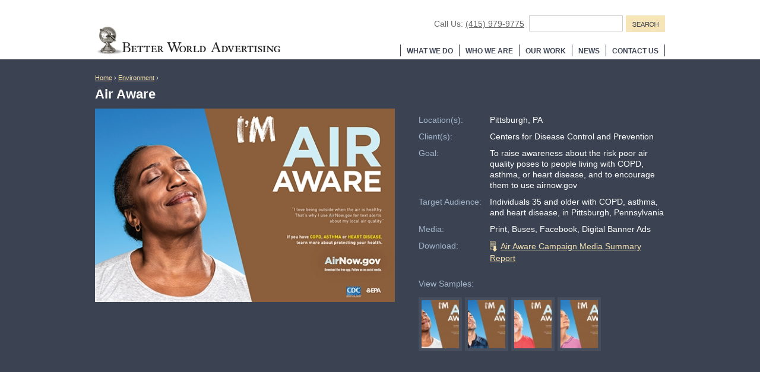

--- FILE ---
content_type: text/html; charset=utf-8
request_url: https://www.socialmarketing.com/campaign/air_aware
body_size: 7212
content:
<!DOCTYPE html PUBLIC "-//W3C//DTD XHTML 1.0 Strict//EN" "http://www.w3.org/TR/xhtml1/DTD/xhtml1-strict.dtd">
<html xmlns="http://www.w3.org/1999/xhtml" xml:lang="en" lang="en" dir="ltr">
<head>
<meta http-equiv="Content-Type" content="text/html; charset=utf-8" />
  <title>Air Aware | BWA</title>
    <meta http-equiv="X-UA-Compatible" content="IE=edge">
    <meta name="format-detection" content="telephone=no">
    <meta name="viewport" content="width=device-width, initial-scale=1">
  	<meta name="author" content="Better World Advertising">
	<meta name="keywords" content="better world advertising, social marketing, advertising, San Francisco, New York City, creative services, marketing, graphic design, small agency, web design, interactive, tv commercials, Les Pappas, branding">
	<meta name="description" content="A world where the power of marketing and communication is harnessed to bring us to a better place, a better world.">
	<meta NAME="abstract" content="Better World Advertising -- Working to change the world">

  <meta http-equiv="Content-Type" content="text/html; charset=utf-8" />
<link rel="shortcut icon" href="/sites/default/files/bwa_theme_favicon.ico" type="image/x-icon" />
<link rel="canonical" href="http://www.socialmarketing.com/campaign/air_aware" />
<meta name="revisit-after" content="1 day" />
<meta name="geo.position" content="0;0" />
<meta name="icbm" content="0,0" />
  <link type="text/css" rel="stylesheet" media="all" href="/modules/node/node.css?I" />
<link type="text/css" rel="stylesheet" media="all" href="/modules/system/defaults.css?I" />
<link type="text/css" rel="stylesheet" media="all" href="/modules/system/system.css?I" />
<link type="text/css" rel="stylesheet" media="all" href="/modules/system/system-menus.css?I" />
<link type="text/css" rel="stylesheet" media="all" href="/modules/user/user.css?I" />
<link type="text/css" rel="stylesheet" media="all" href="/sites/all/modules/cck/theme/content-module.css?I" />
<link type="text/css" rel="stylesheet" media="all" href="/sites/all/modules/ctools/css/ctools.css?I" />
<link type="text/css" rel="stylesheet" media="all" href="/sites/all/modules/date/date.css?I" />
<link type="text/css" rel="stylesheet" media="all" href="/sites/all/modules/date/date_popup/themes/datepicker.css?I" />
<link type="text/css" rel="stylesheet" media="all" href="/sites/all/modules/date/date_popup/themes/jquery.timeentry.css?I" />
<link type="text/css" rel="stylesheet" media="all" href="/sites/all/modules/filefield/filefield.css?I" />
<link type="text/css" rel="stylesheet" media="all" href="/sites/all/modules/jquery_ui/jquery.ui/themes/default/ui.all.css?I" />
<link type="text/css" rel="stylesheet" media="all" href="/sites/all/modules/lightbox2/css/lightbox_alt.css?I" />
<link type="text/css" rel="stylesheet" media="all" href="/sites/all/modules/nice_menus/nice_menus.css?I" />
<link type="text/css" rel="stylesheet" media="all" href="/sites/all/themes/bwa_theme/nice_menus.css?I" />
<link type="text/css" rel="stylesheet" media="all" href="/sites/all/modules/panels/css/panels.css?I" />
<link type="text/css" rel="stylesheet" media="all" href="/sites/all/modules/cck/modules/fieldgroup/fieldgroup.css?I" />
<link type="text/css" rel="stylesheet" media="all" href="/sites/all/modules/views/css/views.css?I" />
<link type="text/css" rel="stylesheet" media="all" href="/sites/all/themes/bwa_theme/html-elements.css?I" />
<link type="text/css" rel="stylesheet" media="all" href="/sites/all/themes/zen/OLDzen/tabs.css?I" />
<link type="text/css" rel="stylesheet" media="all" href="/sites/all/themes/zen/OLDzen/messages.css?I" />
<link type="text/css" rel="stylesheet" media="all" href="/sites/all/themes/zen/OLDzen/block-editing.css?I" />
<link type="text/css" rel="stylesheet" media="all" href="/sites/all/themes/zen/OLDzen/wireframes.css?I" />
<link type="text/css" rel="stylesheet" media="all" href="/sites/all/themes/bwa_theme/layout.css?I" />
<link type="text/css" rel="stylesheet" media="all" href="/sites/all/themes/bwa_theme/bwa_theme.css?I" />
<link type="text/css" rel="stylesheet" media="all" href="/sites/all/themes/bwa_theme/sharedesignmocks.css?I" />
<link type="text/css" rel="stylesheet" media="all" href="/sites/all/themes/bwa_theme/proofs.css?I" />
<link type="text/css" rel="stylesheet" media="print" href="/sites/all/themes/bwa_theme/print.css?I" />
<!--[if IE]>
<link type="text/css" rel="stylesheet" media="all" href="/sites/all/themes/zen/OLDzen/ie.css?I" />
<link type="text/css" rel="stylesheet" media="all" href="/sites/all/themes/bwa_theme/ie/ie.css?I" />
<![endif]-->
<!--[if IE 6]>
<link type="text/css" rel="stylesheet" media="all" href="/sites/all/themes/bwa_theme/ie/ie6.css?I" />
<![endif]-->
<!--[if IE 7]>
<link type="text/css" rel="stylesheet" media="all" href="/sites/all/themes/bwa_theme/ie/ie7.css?I" />
<![endif]-->
  <link type="text/css" rel="stylesheet" href="/sites/all/themes/bwa_theme/styles.css" />
  <script type="text/javascript" src="/sites/all/modules/jquery_update/replace/jquery.min.js?I"></script>
<script type="text/javascript" src="/misc/drupal.js?I"></script>
<script type="text/javascript" src="/sites/all/modules/jquery_aop/misc/jquery.aop.js?I"></script>
<script type="text/javascript" src="/sites/all/modules/jquery_ui/jquery.ui/ui/minified/ui.core.min.js?I"></script>
<script type="text/javascript" src="/sites/all/modules/jquery_ui/jquery.ui/ui/minified/effects.core.min.js?I"></script>
<script type="text/javascript" src="/sites/all/modules/lightbox2/js/lightbox_video.js?I"></script>
<script type="text/javascript" src="/sites/all/modules/lightbox2/js/lightbox.js?I"></script>
<script type="text/javascript" src="/sites/all/modules/nice_menus/superfish/js/superfish.js?I"></script>
<script type="text/javascript" src="/sites/all/modules/nice_menus/superfish/js/jquery.bgiframe.min.js?I"></script>
<script type="text/javascript" src="/sites/all/modules/nice_menus/superfish/js/jquery.hoverIntent.minified.js?I"></script>
<script type="text/javascript" src="/sites/all/modules/nice_menus/nice_menus.js?I"></script>
<script type="text/javascript" src="/sites/all/modules/panels/js/panels.js?I"></script>
<script type="text/javascript" src="/sites/all/modules/swftools/shared/swfobject/swfobject.js?I"></script>
<script type="text/javascript" src="/sites/all/modules/google_analytics/googleanalytics.js?I"></script>
<script type="text/javascript" src="/sites/all/modules/views/js/base.js?I"></script>
<script type="text/javascript" src="/sites/all/modules/views/js/ajax_view.js?I"></script>
<script type="text/javascript" src="/sites/all/themes/bwa_theme/js/misc.js?I"></script>
<script type="text/javascript" src="/sites/all/themes/bwa_theme/js/typegrid.js?I"></script>
<script type="text/javascript" src="/sites/all/themes/bwa_theme/jwplayer/jwplayer.js?I"></script>
<script type="text/javascript">
<!--//--><![CDATA[//><!--
jQuery.extend(Drupal.settings, { "basePath": "/", "lightbox2": { "rtl": 0, "file_path": "/(\\w\\w/)sites/default/files", "default_image": "/sites/all/modules/lightbox2/images/brokenimage.jpg", "border_size": 10, "font_color": "000", "box_color": "fff", "top_position": "", "overlay_opacity": "0.8", "overlay_color": "000", "disable_close_click": 0, "resize_sequence": 1, "resize_speed": 500, "fade_in_speed": 1000, "slide_down_speed": 300, "use_alt_layout": 1, "disable_resize": 1, "disable_zoom": 0, "force_show_nav": 0, "show_caption": 1, "loop_items": 1, "node_link_text": "Visit campaign", "node_link_target": 0, "image_count": "!current/!total", "video_count": "", "page_count": "", "lite_press_x_close": "press \x3ca href=\"#\" onclick=\"hideLightbox(); return FALSE;\"\x3e\x3ckbd\x3ex\x3c/kbd\x3e\x3c/a\x3e to close", "download_link_text": "", "enable_login": false, "enable_contact": false, "keys_close": "c x 27", "keys_previous": "p 37", "keys_next": "n 39", "keys_zoom": "z", "keys_play_pause": "32", "display_image_size": "original", "image_node_sizes": "()", "trigger_lightbox_classes": "", "trigger_lightbox_group_classes": "", "trigger_slideshow_classes": "", "trigger_lightframe_classes": "", "trigger_lightframe_group_classes": "", "custom_class_handler": 0, "custom_trigger_classes": "", "disable_for_gallery_lists": true, "disable_for_acidfree_gallery_lists": true, "enable_acidfree_videos": true, "slideshow_interval": 5000, "slideshow_automatic_start": 1, "slideshow_automatic_exit": 1, "show_play_pause": 1, "pause_on_next_click": 0, "pause_on_previous_click": 1, "loop_slides": 1, "iframe_width": 600, "iframe_height": 400, "iframe_border": 0, "enable_video": 1, "flvPlayer": "/sites/all/modules/mediaplayer/player.swf", "flvFlashvars": "" }, "nice_menus_options": { "delay": 800, "speed": 1 }, "googleanalytics": { "trackOutbound": 1, "trackMailto": 1, "trackDownload": 1, "trackDownloadExtensions": "7z|aac|arc|arj|asf|asx|avi|bin|csv|doc(x|m)?|dot(x|m)?|exe|flv|gif|gz|gzip|hqx|jar|jpe?g|js|mp(2|3|4|e?g)|mov(ie)?|msi|msp|pdf|phps|png|ppt(x|m)?|pot(x|m)?|pps(x|m)?|ppam|sld(x|m)?|thmx|qtm?|ra(m|r)?|sea|sit|tar|tgz|torrent|txt|wav|wma|wmv|wpd|xls(x|m|b)?|xlt(x|m)|xlam|xml|z|zip" }, "views": { "ajax_path": [ "/views/ajax", "/views/ajax" ], "ajaxViews": [ { "view_name": "campaign_print_imgthumbs", "view_display_id": "block_1", "view_args": "1057", "view_path": "node/1057", "view_base_path": null, "view_dom_id": 2, "pager_element": 0 }, { "view_name": "campaign_commercial_posterthumbs", "view_display_id": "block_1", "view_args": "1057", "view_path": "node/1057", "view_base_path": null, "view_dom_id": 3, "pager_element": 0 } ] }, "CToolsUrlIsAjaxTrusted": { "/campaign/air_aware": true } });
//--><!]]>
</script>
<script type="text/javascript">
<!--//--><![CDATA[//><!--

  $(document).ready(function(){
    $('.swfobject').each(function(i){
      params = Drupal.parseJson($(this).attr('swftools'));
	    var so = new SWFObject(params['src'], '', params['width'], params['height'], params['version'], params['bgcolor']);
      for (p in params) {
        so.addParam(p, params[p]);
      }
      so.addVariable('flashvars', '&'+ params['flashvars']);
      so.write(this.id);
    });
  });
  
//--><!]]>
</script>
<script type="text/javascript">
<!--//--><![CDATA[//><!--
(function(i,s,o,g,r,a,m){i["GoogleAnalyticsObject"]=r;i[r]=i[r]||function(){(i[r].q=i[r].q||[]).push(arguments)},i[r].l=1*new Date();a=s.createElement(o),m=s.getElementsByTagName(o)[0];a.async=1;a.src=g;m.parentNode.insertBefore(a,m)})(window,document,"script","//www.google-analytics.com/analytics.js","ga");ga("create", "UA-1136954-28", { "cookieDomain": "auto" });ga("set", "anonymizeIp", true);ga("send", "pageview");
//--><!]]>
</script>
  <!--[if lt IE 7]>
    <script defer type="text/javascript" src="/sites/all/themes/bwa_theme/js/pngfix.js"></script>
  <![endif]-->
  
  <!-- Google tag (gtag.js) -->
    <script async src="https://www.googletagmanager.com/gtag/js?id=G-5JBS4HK800"></script>
    <script>
      window.dataLayer = window.dataLayer || [];
      function gtag(){dataLayer.push(arguments);}
      gtag('js', new Date());
    
      gtag('config', 'G-5JBS4HK800');
    </script>

</head>
<body class="not-front not-logged-in node-type-campaign no-sidebars i18n-en page-campaign-air-aware section-campaign">
	
  <!-- download white bg first -->
  <img src="/sites/default/files/bg_header.gif" class="header-bg"/>
  <div id="page"><div id="page-inner">

    <a name="top" id="navigation-top"></a>
    
    <div id="header"><div id="header-inner" class="clear-block">

              <div id="logo-title">

                      <div id="logo"><a href="/" title="Home" rel="home"><img src="/sites/default/files/bwa_theme_logo.gif" alt="Home" id="logo-image" /></a></div>
          
          
          
        </div> <!-- /#logo-title -->
            
      

              <div id="header-blocks" class="region region-header">
        
                    <div id="search-box" class="search-box">
              <div class="contact-address">Call Us: <a href="tel:14159799775">(415) 979-9775</a></div>
              <form action="/campaign/air_aware"  accept-charset="UTF-8" method="post" id="search-theme-form">
<div><div id="search" class="container">
  <div class="form-item" id="edit-search-theme-form-1-wrapper">
 <label for="edit-search-theme-form-1">Search this site: </label>
 <input type="text" maxlength="128" name="search_theme_form" id="edit-search-theme-form-1" size="15" value="" title="Enter the terms you wish to search for." class="form-text" />
</div>
<input type="submit" name="op" id="edit-submit" value="Search"  class="form-submit" />
<input type="hidden" name="form_build_id" id="form-V_pQaVEIa1DtF33wFCMVYjWrXNWGbyqwPwzi1iWCWg0" value="form-V_pQaVEIa1DtF33wFCMVYjWrXNWGbyqwPwzi1iWCWg0"  />
<input type="hidden" name="form_id" id="edit-search-theme-form" value="search_theme_form"  />
</div>

</div></form>
            </div> <!-- /#search-box -->
                    
          <div id="block-nice_menus-1" class="block block-nice_menus region-odd odd region-count-1 count-5"><div class="block-inner">

      <h2 class="title"><span class="nice-menu-hide-title">Primary links</span></h2>
  
  <div class="content">
    <ul class="nice-menu nice-menu-down" id="nice-menu-1"><li class="menu-1040 menuparent menu-path-node-172 first  odd "><a href="/what_we_do" title="">What We Do</a><ul><li class="menu-5625 menu-path-node-940 first  odd "><a href="/our_awards" title="">Our Awards</a></li>
<li class="menu-5606 menu-path-node-939 even  last "><a href="/gsa_contracts" title="">GSA Contracts</a></li>
</ul>
</li>
<li class="menu-1039 menu-path-node-173 even "><a href="/who_we_are" title="">Who We Are</a></li>
<li class="menu-1032 menuparent menu-path-node-171 odd "><a href="/our_work" title="">Our Work</a><ul><li class="menu-6371 menu-path-node-946 first  odd "><a href="/issue/community" title="">Community</a></li>
<li class="menu-3254 menu-path-node-199 even "><a href="/issue/diabetes" title="">Diabetes</a></li>
<li class="menu-3259 menu-path-node-200 odd "><a href="/issue/drugs_alcohol" title="">Drugs &amp; Alcohol</a></li>
<li class="menu-7585 menu-path-node-1060 even "><a href="/issue/environment" title="">Environment</a></li>
<li class="menu-3271 menu-path-node-201 odd "><a href="/issue/foster_care_adoption" title="">Foster Care &amp; Adoption</a></li>
<li class="menu-5575 menu-path-node-927 even "><a href="/issue/global_health" title="">Global Health</a></li>
<li class="menu-5580 menu-path-node-930 odd "><a href="/issue/healthcare" title="">Healthcare</a></li>
<li class="menu-3272 menu-path-node-202 even "><a href="/issue/hiv_stds" title="">HIV &amp; STDs</a></li>
<li class="menu-3273 menu-path-node-203 odd "><a href="/issue/lgbt" title="">LGBT</a></li>
<li class="menu-3274 menu-path-node-204 even "><a href="/issue/bipoc-health" title="">BIPOC Health</a></li>
<li class="menu-4924 menu-path-node-450 odd "><a href="/issue/obesity" title="">Obesity</a></li>
<li class="menu-3275 menu-path-node-205 even "><a href="/issue/stigma_discrimination" title="">Stigma &amp; Discrimination</a></li>
<li class="menu-3276 menu-path-node-206 odd "><a href="/issue/mental-health" title="">Mental Health</a></li>
<li class="menu-3277 menu-path-node-207 even "><a href="/issue/tobacco" title="">Tobacco</a></li>
<li class="menu-3232 menu-path-node-198 odd "><a href="/issue/vaccines" title="">Vaccines</a></li>
<li class="menu-3278 menu-path-node-208 even  last "><a href="/issue/youth_child_welfare" title="">Youth &amp; Child Welfare</a></li>
</ul>
</li>
<li class="menu-6401 menu-path-news even "><a href="/news" title="">News</a></li>
<li class="menu-1041 menu-path-node-94 odd  last "><a href="/contact_us" title="">Contact Us</a></li>
</ul>
  </div>

  
</div></div> <!-- /block-inner, /block -->
        </div> <!-- /#header-blocks -->
      
        <div class="mobile-menu-toggle">
            <span></span>
        </div>

        <div class="mobile-menu-wrap">
            <div class="mobile-menu-box">
              <div class="contact-address">Call Us: <a href="tel:14159799775">(415) 979-9775</a></div>
                                    <div id="search-box" class="search-box">
                        <form action="/campaign/air_aware"  accept-charset="UTF-8" method="post" id="search-theme-form">
<div><div id="search" class="container-inline">
  <div class="form-item" id="edit-search-theme-form-1-wrapper">
 <label for="edit-search-theme-form-1">Search this site: </label>
 <input type="text" maxlength="128" name="search_theme_form" id="edit-search-theme-form-1" size="15" value="" title="Enter the terms you wish to search for." class="form-text" />
</div>
<input type="submit" name="op" id="edit-submit" value="Search"  class="form-submit" />
<input type="hidden" name="form_build_id" id="form-V_pQaVEIa1DtF33wFCMVYjWrXNWGbyqwPwzi1iWCWg0" value="form-V_pQaVEIa1DtF33wFCMVYjWrXNWGbyqwPwzi1iWCWg0"  />
<input type="hidden" name="form_id" id="edit-search-theme-form" value="search_theme_form"  />
</div>

</div></form>
                    </div> <!-- /#search-box -->
                                <div id="block-nice_menus-1" class="block block-nice_menus region-odd odd region-count-1 count-5"><div class="block-inner">

      <h2 class="title"><span class="nice-menu-hide-title">Primary links</span></h2>
  
  <div class="content">
    <ul class="nice-menu nice-menu-down" id="nice-menu-1"><li class="menu-1040 menuparent menu-path-node-172 first  odd "><a href="/what_we_do" title="">What We Do</a><ul><li class="menu-5625 menu-path-node-940 first  odd "><a href="/our_awards" title="">Our Awards</a></li>
<li class="menu-5606 menu-path-node-939 even  last "><a href="/gsa_contracts" title="">GSA Contracts</a></li>
</ul>
</li>
<li class="menu-1039 menu-path-node-173 even "><a href="/who_we_are" title="">Who We Are</a></li>
<li class="menu-1032 menuparent menu-path-node-171 odd "><a href="/our_work" title="">Our Work</a><ul><li class="menu-6371 menu-path-node-946 first  odd "><a href="/issue/community" title="">Community</a></li>
<li class="menu-3254 menu-path-node-199 even "><a href="/issue/diabetes" title="">Diabetes</a></li>
<li class="menu-3259 menu-path-node-200 odd "><a href="/issue/drugs_alcohol" title="">Drugs &amp; Alcohol</a></li>
<li class="menu-7585 menu-path-node-1060 even "><a href="/issue/environment" title="">Environment</a></li>
<li class="menu-3271 menu-path-node-201 odd "><a href="/issue/foster_care_adoption" title="">Foster Care &amp; Adoption</a></li>
<li class="menu-5575 menu-path-node-927 even "><a href="/issue/global_health" title="">Global Health</a></li>
<li class="menu-5580 menu-path-node-930 odd "><a href="/issue/healthcare" title="">Healthcare</a></li>
<li class="menu-3272 menu-path-node-202 even "><a href="/issue/hiv_stds" title="">HIV &amp; STDs</a></li>
<li class="menu-3273 menu-path-node-203 odd "><a href="/issue/lgbt" title="">LGBT</a></li>
<li class="menu-3274 menu-path-node-204 even "><a href="/issue/bipoc-health" title="">BIPOC Health</a></li>
<li class="menu-4924 menu-path-node-450 odd "><a href="/issue/obesity" title="">Obesity</a></li>
<li class="menu-3275 menu-path-node-205 even "><a href="/issue/stigma_discrimination" title="">Stigma &amp; Discrimination</a></li>
<li class="menu-3276 menu-path-node-206 odd "><a href="/issue/mental-health" title="">Mental Health</a></li>
<li class="menu-3277 menu-path-node-207 even "><a href="/issue/tobacco" title="">Tobacco</a></li>
<li class="menu-3232 menu-path-node-198 odd "><a href="/issue/vaccines" title="">Vaccines</a></li>
<li class="menu-3278 menu-path-node-208 even  last "><a href="/issue/youth_child_welfare" title="">Youth &amp; Child Welfare</a></li>
</ul>
</li>
<li class="menu-6401 menu-path-news even "><a href="/news" title="">News</a></li>
<li class="menu-1041 menu-path-node-94 odd  last "><a href="/contact_us" title="">Contact Us</a></li>
</ul>
  </div>

  
</div></div> <!-- /block-inner, /block -->
            </div>
            <div class="mobile-menu-overlay"></div>
        </div>
      

    </div></div> <!-- /#header-inner, /#header -->

    <div id="main"><div id="main-inner" class="clear-block with-navbar">

      <div id="content"><div id="content-inner">

        
        
                  <div id="content-header">
            <div class="breadcrumb"><a href="/">Home</a> › <a href="/category/issue/environment">Environment</a> › </div>                          <h1 class="title">Air Aware</h1>
                                                          </div> <!-- /#content-header -->
        
        <div id="content-area">
          <div id="node-1057" class="node node-type-campaign"><div class="node-inner">

  
  
  
      <div class="meta">
      
              <div class="terms terms-inline"> in <ul class="links inline"><li class="taxonomy_term_140 first"><a href="/category/issue/community" rel="tag" title="">Community</a></li>
<li class="taxonomy_term_141 last"><a href="/category/issue/environment" rel="tag" title="">Environment</a></li>
</ul></div>
          </div>
  
  <div class="content">
      </div>

  
</div></div> <!-- /node-inner, /node -->
        </div>

        
                  <div id="content-bottom" class="region region-content_bottom">
            <div id="block-block-21" class="block block-block region-odd odd region-count-1 count-1"><div class="block-inner">

  
  <div class="content">
    <p>&nbsp;</p>
  </div>

  
</div></div> <!-- /block-inner, /block -->
<div id="block-views-campaign_information-block_1" class="block block-views region-even even region-count-2 count-2"><div class="block-inner">

  
  <div class="content">
    <div class="view view-campaign-information view-id-campaign_information view-display-id-block_1 view-dom-id-1">
    
  
  
      <div class="view-content">
        <div class="views-row views-row-1 views-row-odd views-row-first views-row-last">
      
  <div class="views-field-field-locations-value">
          <label class="views-label-field-locations-value">
        Location(s):
      </label>
                <div class="field-content">Pittsburgh, PA</div>
  </div>
  
  <div class="views-field-field-client-value">
          <label class="views-label-field-client-value">
        Client(s):
      </label>
                <span class="field-content">Centers for Disease Control and Prevention</span>
  </div>
  
  <div class="views-field-field-goal-value">
          <label class="views-label-field-goal-value">
        Goal:
      </label>
                <div class="field-content">To raise awareness about the risk poor air quality poses to people living with COPD, asthma, or heart disease, and to encourage them to use airnow.gov</div>
  </div>
  
  <div class="views-field-field-audience-value">
          <label class="views-label-field-audience-value">
        Target Audience:
      </label>
                <span class="field-content">Individuals 35 and older with COPD, asthma, and heart disease, in Pittsburgh, Pennsylvania</span>
  </div>
  
  <div class="views-field-field-media-value">
          <label class="views-label-field-media-value">
        Media:
      </label>
                <div class="field-content">Print, Buses, Facebook, Digital Banner Ads</div>
  </div>
  
  <div class="views-field-field-campaign-file-title-url">
          <label class="views-label-field-campaign-file-title-url">
        Download:
      </label>
                <span class="field-content"><a href="http://www.socialmarketing.com/sites/default/files/Air%20Aware%20Campaign%20Media%20Summary%20Report%289.13.19%29.pdf" 0="a:0:{}" target="_blank" class="download">Air Aware Campaign Media Summary Report</a></span>
  </div>
  </div>
    </div>
  
  
  
  
  
  
</div>   </div>

  
</div></div> <!-- /block-inner, /block -->
<div id="block-views-bf31b7bff6e66dabc0d2b22bf63cf405" class="block block-views region-odd odd region-count-3 count-3"><div class="block-inner">

  
  <div class="content">
    <div class="view view-campaign-print-imgthumbs view-id-campaign_print_imgthumbs view-display-id-block_1 view-dom-id-2">
        <div class="view-header">
      <p>View Samples:</p>
    </div>
  
  
  
      <div class="view-content">
      <table class="views-view-grid col-5">
  <tbody>
                <tr class="row-1 row-first row-last">
                  <td class="col-1 col-first">
              
  <div class="views-field-field-filefield-fid">
                <span class="field-content"><img src="http://www.socialmarketing.com/sites/default/files/imagecache/img66x85/AirQuality-AirAware-01.jpg" alt="" title="" width="66" height="85" class="imagecache imagecache-img66x85 imagecache-default imagecache-img66x85_default"/></span>
  </div>
          </td>
                  <td class="col-2">
              
  <div class="views-field-field-filefield-fid">
                <span class="field-content"><img src="http://www.socialmarketing.com/sites/default/files/imagecache/img66x85/AirQuality-AirAware-02.jpg" alt="" title="" width="66" height="85" class="imagecache imagecache-img66x85 imagecache-default imagecache-img66x85_default"/></span>
  </div>
          </td>
                  <td class="col-3">
              
  <div class="views-field-field-filefield-fid">
                <span class="field-content"><img src="http://www.socialmarketing.com/sites/default/files/imagecache/img66x85/AirQuality-AirAware-03.jpg" alt="" title="" width="66" height="85" class="imagecache imagecache-img66x85 imagecache-default imagecache-img66x85_default"/></span>
  </div>
          </td>
                  <td class="col-4">
              
  <div class="views-field-field-filefield-fid">
                <span class="field-content"><img src="http://www.socialmarketing.com/sites/default/files/imagecache/img66x85/AirQuality-AirAware-04.jpg" alt="" title="" width="66" height="85" class="imagecache imagecache-img66x85 imagecache-default imagecache-img66x85_default"/></span>
  </div>
          </td>
                  <td class="col-5 col-last">
                      </td>
              </tr>
      </tbody>
</table>
    </div>
  
  
  
  
  
  
</div>   </div>

  
</div></div> <!-- /block-inner, /block -->
<div id="block-views-9342acde1f0ac46d0ba51dfa494e696e" class="block block-views region-even even region-count-4 count-4"><div class="block-inner">

  
  <div class="content">
    <div class="view view-campaign-commercial-posterthumbs view-id-campaign_commercial_posterthumbs view-display-id-block_1 view-dom-id-3">
        <div class="view-header">
      <p>Video:</p>
    </div>
  
  
  
      <div class="view-content">
      <table class="views-view-grid col-5">
  <tbody>
                <tr class="row-1 row-first row-last">
                  <td class="col-1 col-first">
                      </td>
                  <td class="col-2">
                      </td>
                  <td class="col-3">
                      </td>
                  <td class="col-4">
                      </td>
                  <td class="col-5 col-last">
                      </td>
              </tr>
      </tbody>
</table>
    </div>
  
  
  
  
  
  
</div>   </div>

  
</div></div> <!-- /block-inner, /block -->
          </div> <!-- /#content-bottom -->
        
      </div></div> <!-- /#content-inner, /#content -->

      
      
      
    </div></div> <!-- /#main-inner, /#main -->

          <div id="footer"><div id="footer-inner" class="region region-footer">

        
        <div id="block-block-4" class="block block-block region-odd even region-count-1 count-6"><div class="block-inner">

  
  <div class="content">
    <p><span class="blue">See Related</span> Campaigns</p>
  </div>

  
</div></div> <!-- /block-inner, /block -->
<div id="block-relevant_content-Campaigns" class="block block-relevant_content region-even odd region-count-2 count-7"><div class="block-inner">

      <h2 class="title">Relevant Content</h2>
  
  <div class="content">
    <div class="item-list"><ul><li class="first"><a href="/campaign/water_reborn">Water Reborn</a></li>
<li><a href="/campaign/were_water_people">We&#039;re Water People</a></li>
<li><a href="/campaign/yards_have_evolved">Yards Have Evolved</a></li>
<li><a href="/campaign/climate_changed">Climate Changed</a></li>
<li><a href="/campaign/flood_ready">Flood Ready</a></li>
<li><a href="/campaign/addiction_is_a_disease">Addiction is a Disease</a></li>
<li><a href="/campaign/a_great_city_would_do_better">A Great City Would Do Better</a></li>
<li><a href="/campaign/spare_rooms_change_lives">Spare Rooms Change Lives</a></li>
<li><a href="/campaign/how_would_you_knowif_your_child_had_lead_poisoning">How Would You Know....If Your Child Had Lead Poisoning?</a></li>
<li><a href="/campaign/well_text_you_through_it_covid_19">We&#039;ll Text You Through It (COVID-19)</a></li>
<li><a href="/campaign/get_flood_ready">Get Flood Ready</a></li>
<li><a href="/campaign/were_prescribing_the_end_of_hiv">We&#039;re Prescribing the End of HIV</a></li>
<li><a href="/campaign/i_became_untransmittable_0">I Became Untransmittable </a></li>
<li><a href="/campaign/well_text_you_through_it">We&#039;ll Text You Through It</a></li>
<li><a href="/campaign/rideshare_with_care">RIdeshare With Care</a></li>
<li><a href="/campaign/santa_clara_ems">Santa Clara EMS</a></li>
<li><a href="/campaign/one_county_one_future">One County One Future</a></li>
<li><a href="/campaign/dont_worry_mom">&quot;Don&#039;t Worry Mom&quot;</a></li>
<li><a href="/campaign/quality_child_care_matters">Quality Child Care Matters</a></li>
<li><a href="/campaign/good_food_here">Good Food Here</a></li>
<li><a href="/campaign/what_moves_you">What Moves You?</a></li>
<li><a href="/campaign/you_smoke_when_they_smoke">You Smoke When They Smoke</a></li>
<li><a href="/campaign/idnyc">IDNYC</a></li>
<li><a href="/campaign/i_save_neighborhood_kids">I Save Neighborhood Kids</a></li>
<li class="last"><a href="/campaign/ex_prisoners_are_family_too">Ex-Prisoners are Family Too!</a></li>
</ul></div>  </div>

  
</div></div> <!-- /block-inner, /block -->
<div id="block-block-24" class="block block-block region-odd even region-count-3 count-8"><div class="block-inner">

  
  <div class="content">
    <p class="clearfloat">&nbsp;</p>
<div id="footer_wrapper">
<div id="footer_content_wrapper">


<div id="social_media">



<span id="facebook"><a href="http://www.facebook.com/betterworldadvertising" target="_blank"><img width="24" height="24" src="http://www.socialmarketing.com/sites/all/themes/bwa_theme/images/icon-facebook.png" alt=" Join Better World Advertising Facebook" /></a></span>

<span id="youtube"><a href="http://www.youtube.com/user/bwaops" target="_blank"><img width="24" height="24" src="http://www.socialmarketing.com/sites/all/themes/bwa_theme/images/icon-youtube.png" alt="You Tube Better World Advertising" /></a></span>

<span id="youtube"><a href="https://twitter.com/betterworldadv" target="_blank"><img width="24" height="24" src="http://www.socialmarketing.com/sites/all/themes/bwa_theme/images/icon-twitter.png" alt="Twitter Better World Advertising" /></a></span>

<span id="youtube"><a href="https://www.instagram.com/betterworldadv/" target="_blank"><img width="24" height="24" src="http://www.socialmarketing.com/sites/all/themes/bwa_theme/images/icon-instagram.png" alt="Instagram Better World Advertising" /></a></span>

<span id="gsa"><a href="https://www.gsaadvantage.gov/advantage/contractor/contractor_detail.do?mapName=/s/search/&contractNumber=GS-07F-021CA" target="_blank"><img src="http://www.socialmarketing.com/sites/all/themes/bwa_theme/images/gsaLogo.png" alt="GSA Logo Better World Advertising" /></a></span>

<!-- AddThis Button BEGIN -->
<span id="share">
<!--
<div class="addthis_toolbox addthis_default_style">
<a href="http://www.addthis.com/bookmark.php?v=250&amp;username=bwaops" class="addthis_button_compact">Share</a>
</div>
<script type="text/javascript">var addthis_config = {"data_track_clickback":true};</script>
<script type="text/javascript" src="http://s7.addthis.com/js/250/addthis_widget.js#username=bwaops"></script>
-->
<!-- AddThis Button END -->
</span>


</div>

<div id="footer_contact">



<span id="sfinfo">
Tel. (415) 979-9775 <br />
<a href="https://goo.gl/maps/75h8oAjVsRo7g4Jv6">1010 B St., Ste 328<br />
		San Rafael CA 94901</a>
</span>

<span id="nyinfo">
<a href="https://goo.gl/maps/82oK7onCKcKwedKk8">340 E 23rd St PH3D <br />
		New York, NY 10010</a>
</span>

<span id="sfinfo">

</span>

<span id="dcinfo">

19486 11193 Harbour Springs Cir <br>
Boca Raton FL 33428-1246
</span>

</div>
</div>  </div>

  
</div></div> <!-- /block-inner, /block -->

      </div></div> <!-- /#footer-inner, /#footer -->
    
  </div></div> <!-- /#page-inner, /#page -->

  
  
</body>
</html>

--- FILE ---
content_type: text/css
request_url: https://www.socialmarketing.com/sites/all/modules/jquery_ui/jquery.ui/themes/default/ui.all.css?I
body_size: 2594
content:
/*
 * jQuery UI screen structure and presentation
 * This CSS file was generated by ThemeRoller, a Filament Group Project for jQuery UI
 * Author: Scott Jehl, scott@filamentgroup.com, http://www.filamentgroup.com
 * Visit themeroller.com
*/


/* Accordion */
.ui-accordion {
	/*resets*/margin: 0; padding: 0; border: 0; outline: 0; line-height: 1.3; text-decoration: none; font-size: 100%; list-style: none;
	font-family: Verdana, Arial, sans-serif;
	border-bottom: 1px solid #d3d3d3;
}
.ui-accordion-group {
	/*resets*/margin: 0; padding: 0; border: 0; outline: 0; line-height: 1.3; text-decoration: none; font-size: 100%; list-style: none;
	border: 1px solid #d3d3d3;
	border-bottom: none;
}
.ui-accordion-header {
	/*resets*/margin: 0; padding: 0; border: 0; outline: 0; line-height: 1.3; text-decoration: none; font-size: 100%; list-style: none;
	cursor: pointer;
	background: #e6e6e6 url(images/e6e6e6_40x100_textures_02_glass_75.png) 0 50% repeat-x;
}
.ui-accordion-header a {
	/*resets*/margin: 0; padding: 0; border: 0; outline: 0; line-height: 1.3; text-decoration: none; font-size: 100%; list-style: none;
	display: block;
	font-size: 1.1em;
	font-weight: normal;
	text-decoration: none;
	padding: .5em .5em .5em 1.7em;
	color: #555555;
	background: url(images/888888_7x7_arrow_right.gif) .5em 50% no-repeat;
}
.ui-accordion-header a:hover {
	background: url(images/454545_7x7_arrow_right.gif) .5em 50% no-repeat;
	color: #212121;
}
.ui-accordion-header:hover {
	background: #dadada url(images/dadada_40x100_textures_02_glass_75.png) 0 50% repeat-x;
	color: #212121;
}
.selected .ui-accordion-header, .selected .ui-accordion-header:hover {
	background: #ffffff url(images/ffffff_40x100_textures_02_glass_65.png) 0 50% repeat-x;
}
.selected .ui-accordion-header a, .selected .ui-accordion-header a:hover {
	color: #222222;
	background: url(images/222222_7x7_arrow_down.gif) .5em 50% no-repeat;
}
.ui-accordion-content {
	padding: 1.5em 1.7em;	
	background: #ffffff;
	color: #222222;
	font-size: 1.1em;
}


/* Datepicker */
/* Main Style Sheet for jQuery UI date picker */
.ui-datepicker-div, #ui-datepicker-div, .ui-datepicker-inline {
	/*resets*/margin: 0; padding: 0; border: 0; outline: 0; line-height: 1.3; text-decoration: none; font-size: 100%; list-style: none;
	font-family: Verdana, Arial, sans-serif;
	background: #ffffff;
	font-size: 1.1em;
	border: 4px solid #d3d3d3;
	width: 15.5em;
	padding: 2.5em .5em .5em .5em;
	position: relative;
}
#ui-datepicker-div, .ui-datepicker-div {
	z-index: 9999; /*must have*/
	display: none;
	background: #ffffff;
}
.ui-datepicker-inline {
	float: left;
	display: block;
}
.ui-datepicker-control {
	display: none;
}
.ui-datepicker-current {
	display: none;
}
.ui-datepicker-next, .ui-datepicker-prev {
	position: absolute;
	left: .5em;
	top: .5em;
	background: #e6e6e6 url(images/e6e6e6_40x100_textures_02_glass_75.png) 0 50% repeat-x;
}
.ui-datepicker-next {
	left: 14.6em;
}
.ui-datepicker-next:hover, .ui-datepicker-prev:hover {
	background: #dadada url(images/dadada_40x100_textures_02_glass_75.png) 0 50% repeat-x;
}
.ui-datepicker-next a, .ui-datepicker-prev a {
	text-indent: -999999px;
	width: 1.3em;
	height: 1.4em;
	display: block;
	font-size: 1em;
	background: url(images/888888_7x7_arrow_left.gif) 50% 50% no-repeat;
	border: 1px solid #d3d3d3;
	cursor: pointer;
}
.ui-datepicker-next a {
	background: url(images/888888_7x7_arrow_right.gif) 50% 50% no-repeat;
}
.ui-datepicker-prev a:hover {
	background: url(images/454545_7x7_arrow_left.gif) 50% 50% no-repeat;
}
.ui-datepicker-next a:hover {
	background: url(images/454545_7x7_arrow_right.gif) 50% 50% no-repeat;
}
.ui-datepicker-prev a:active {
	background: url(images/222222_7x7_arrow_left.gif) 50% 50% no-repeat;
}
.ui-datepicker-next a:active {
	background: url(images/222222_7x7_arrow_right.gif) 50% 50% no-repeat;
}
.ui-datepicker-header select {
	border: 1px solid #d3d3d3;
	color: #555555;
	background: #e6e6e6;
	font-size: 1em;
	line-height: 1.4em;
	position: absolute;
	top: .5em;
	margin: 0 !important;
	
}
.ui-datepicker-header select.ui-datepicker-new-month {
width: 7em;
left: 2.2em;
}
.ui-datepicker-header select.ui-datepicker-new-year {
width: 5em;
left: 9.4em;
}
table.ui-datepicker {
	width: 15.5em;
	text-align: right;
}
table.ui-datepicker td a {
	padding: .1em .3em .1em 0;
	display: block;
	color: #555555;
	background: #e6e6e6 url(images/e6e6e6_40x100_textures_02_glass_75.png) 0 50% repeat-x;
	cursor: pointer;
	border: 1px solid #ffffff;
}
table.ui-datepicker td a:hover {
	border: 1px solid #999999;
	color: #212121;
	background: #dadada url(images/dadada_40x100_textures_02_glass_75.png) 0 50% repeat-x;
}
table.ui-datepicker td a:active {
	border: 1px solid #dddddd;
	color: #222222;
	background: #ffffff url(images/ffffff_40x100_textures_02_glass_65.png) 0 50% repeat-x;
}
table.ui-datepicker .ui-datepicker-title-row td {
	padding: .3em 0;
	text-align: center;
	font-size: .9em;
	color: #222222;
	text-transform: uppercase;
	/*border-bottom: 1px solid #d3d3d3;*/
}
table.ui-datepicker .ui-datepicker-title-row td a {
	color: #222222;
}



/* Dialog */
.ui-dialog {
	/*resets*/margin: 0; padding: 0; border: 0; outline: 0; line-height: 1.3; text-decoration: none; font-size: 100%; list-style: none;
	font-family: Verdana, Arial, sans-serif;
	background: #ffffff;
	color: #222222;
	border: 4px solid #d3d3d3;
	position: relative;
}
.ui-dialog-content {
	border: 1px solid #d3d3d3;
	background: #ffffff;
	color: #222222;
}
.ui-resizable-handle {
	position: absolute;
	font-size: 0.1px;
	z-index: 99999;
}
.ui-resizable .ui-resizable-handle {
	display: block; 
}
body .ui-resizable-disabled .ui-resizable-handle { display: none; } /* use 'body' to make it more specific (css order) */
body .ui-resizable-autohide .ui-resizable-handle { display: none; } /* use 'body' to make it more specific (css order) */
.ui-resizable-n { 
	cursor: n-resize; 
	height: 7px; 
	width: 100%; 
	top: -5px; 
	left: 0px;  
}
.ui-resizable-s { 
	cursor: s-resize; 
	height: 7px; 
	width: 100%; 
	bottom: -5px; 
	left: 0px; 
}
.ui-resizable-e { 
	cursor: e-resize; 
	width: 7px; 
	right: -5px; 
	top: 0px; 
	height: 100%; 
}
.ui-resizable-w { 
	cursor: w-resize; 
	width: 7px; 
	left: -5px; 
	top: 0px; 
	height: 100%;
}
.ui-resizable-se { 
	cursor: se-resize; 
	width: 13px; 
	height: 13px; 
	right: 0px; 
	bottom: 0px; 
	background: url(images/222222_11x11_icon_resize_se.gif) no-repeat 0 0;
}
.ui-resizable-sw { 
	cursor: sw-resize; 
	width: 9px; 
	height: 9px; 
	left: 0px; 
	bottom: 0px;  
}
.ui-resizable-nw { 
	cursor: nw-resize; 
	width: 9px; 
	height: 9px; 
	left: 0px; 
	top: 0px; 
}
.ui-resizable-ne { 
	cursor: ne-resize; 
	width: 9px; 
	height: 9px; 
	right: 0px; 
	top: 0px; 
}
.ui-dialog-titlebar {
	/*resets*/margin: 0; padding: 0; border: 0; outline: 0; line-height: 1.3; text-decoration: none; font-size: 100%; list-style: none;
	padding: .5em 1.5em .5em 1em;
	color: #555555;
	background: #e6e6e6 url(images/e6e6e6_40x100_textures_02_glass_75.png) 0 50% repeat-x;
	border-bottom: 1px solid #d3d3d3;
	font-size: 1.1em;
	font-weight: normal;
	position: relative;
}
.ui-dialog-title {

}
.ui-dialog-titlebar-close {
	/*resets*/margin: 0; padding: 0; border: 0; outline: 0; line-height: 1.3; text-decoration: none; font-size: 100%; list-style: none;
	background: url(images/888888_11x11_icon_close.gif) 0 0 no-repeat;
	position: absolute;
	right: 8px;
	top: .7em;
	width: 11px;
	height: 11px;
	z-index: 100;
}
.ui-dialog-titlebar-close-hover, .ui-dialog-titlebar-close:hover {
	background: url(images/454545_11x11_icon_close.gif) 0 0 no-repeat;
}
.ui-dialog-titlebar-close:active {
	background: url(images/222222_11x11_icon_close.gif) 0 0 no-repeat;
}
.ui-dialog-titlebar-close span {
	display: none;
}
.ui-dialog-content {
	/*resets*/margin: 0; padding: 0; border: 0; outline: 0; line-height: 1.3; text-decoration: none; font-size: 100%; list-style: none;
	background: #ffffff;
	color: #222222;
	padding: 1.5em 1.7em;	
}
.ui-dialog-buttonpane {
	position: absolute;
	bottom: 0;
	width: 100%;
	text-align: left;
	border-top: 1px solid #d3d3d3;
	background: ;
}
.ui-dialog-buttonpane button {
	margin: .5em 0 .5em 8px;
	color: #555555;
	background: #e6e6e6 url(images/e6e6e6_40x100_textures_02_glass_75.png) 0 50% repeat-x;
	font-size: 1.1em;
	border: 1px solid #d3d3d3;
	cursor: pointer;
	padding: .2em .6em .3em .6em;
	line-height: 1.4em;
}
.ui-dialog-buttonpane button:hover {
	color: #212121;
	background: #dadada url(images/dadada_40x100_textures_02_glass_75.png) 0 50% repeat-x;
	border: 1px solid #999999;
}
.ui-dialog-buttonpane button:active {
	color: #222222;
	background: #ffffff url(images/ffffff_40x100_textures_02_glass_65.png) 0 50% repeat-x;
	border: 1px solid #dddddd;
}
.ui-dialog.ui-draggable .ui-dialog-titlebar,
.ui-dialog.ui-draggable .ui-dialog-titlebar {
	cursor: move;
}


.bold {
	color: red !important;
}
.ui-hidden {
	left:-10000px;
	position:absolute;
	top:-10000px;
	visibility:hidden;
}


/* Resizable */
/* Note: for resizable styles, use the styles listed above in the dialog section */


/*UI tabs*/
.ui-tabs-nav {
	/*resets*/margin: 0; padding: 0; border: 0; outline: 0; line-height: 1.3; text-decoration: none; font-size: 100%; list-style: none;
	font-family: Verdana,Arial,sans-serif;
	font-size: 1.1em;
	float: left;
	position: relative;
	z-index: 1;
	border-right: 1px solid #d3d3d3;
	bottom: -1px;
}
.ui-tabs-nav ul {
	/*resets*/margin: 0; padding: 0; border: 0; outline: 0; line-height: 1.3; text-decoration: none; font-size: 100%; list-style: none;
}
.ui-tabs-nav li {
	/*resets*/margin: 0; padding: 0; border: 0; outline: 0; line-height: 1.3; text-decoration: none; font-size: 100%; list-style: none;
	float: left;
	border: 1px solid #d3d3d3;
	border-right: none;
}
.ui-tabs-nav li a {
	/*resets*/margin: 0; padding: 0; border: 0; outline: 0; line-height: 1.3; text-decoration: none; font-size: 100%; list-style: none;
	float: left;
	font-size: 1em;
	font-weight: normal;
	text-decoration: none;
	padding: .5em 1.7em;
	color: #555555;
	background: #e6e6e6 url(images/e6e6e6_40x100_textures_02_glass_75.png) 0 50% repeat-x;
}
.ui-tabs-nav li a:hover {
	background: #dadada url(images/dadada_40x100_textures_02_glass_75.png) 0 50% repeat-x;
	color: #212121;
}
.ui-tabs-nav li.ui-tabs-selected {
	border-bottom-color: #ffffff;
}
.ui-tabs-nav li.ui-tabs-selected a, .ui-tabs-nav li.ui-tabs-selected a:hover {
	background: #ffffff url(images/ffffff_40x100_textures_02_glass_65.png) 0 50% repeat-x;
	color: #212121;
}
.ui-tabs-panel {
	/*resets*/margin: 0; padding: 0; border: 0; outline: 0; line-height: 1.3; text-decoration: none; font-size: 100%; list-style: none;
	font-family: Verdana,Arial,sans-serif;
	clear:left;
	border: 1px solid #d3d3d3;
	background: #ffffff url(images/ffffff_40x100_textures_01_flat_75.png) 0 0 repeat-x;
	color: #222222;
	padding: 1.5em 1.7em;	
	font-size: 1.1em;
}
.ui-tabs-hide {
	display: none;/* for accessible hiding: position: absolute; left: -99999999px*/;
}


/* Slider */
.ui-slider {
	/*resets*/margin: 0; padding: 0; border: 0; outline: 0; line-height: 1.3; text-decoration: none; font-size: 100%; list-style: none;
	font-family: Verdana, Arial, sans-serif;
	background: #ffffff;
	border: 1px solid #d3d3d3;
	height: .8em;
	position: relative;
}
.ui-slider-handle {
	/*resets*/margin: 0; padding: 0; border: 0; outline: 0; line-height: 1.3; text-decoration: none; font-size: 100%; list-style: none;
	position: absolute;
	z-index: 2;
	top: -3px;
	width: 1.2em;
	height: 1.2em;
	background: #ffffff url(images/ffffff_40x100_textures_02_glass_65.png) 0 50% repeat-x;
	border: 1px solid #dddddd;
}
.ui-slider-handle:hover {
	background: #dadada url(images/dadada_40x100_textures_02_glass_75.png) 0 50% repeat-x;
	border: 1px solid #999999;
}
.ui-slider-handle-active, .ui-slider-handle-active:hover {
	background: #dadada url(images/dadada_40x100_textures_02_glass_75.png) 0 50% repeat-x;
	border: 1px solid #dddddd;
}
.ui-slider-range {
	/*resets*/margin: 0; padding: 0; border: 0; outline: 0; line-height: 1.3; text-decoration: none; font-size: 100%; list-style: none;
	height: .8em;
	background: #dadada url(images/dadada_40x100_textures_02_glass_75.png) 0 50% repeat-x;
	position: absolute;
	border: 1px solid #d3d3d3;
	border-left: 0;
	border-right: 0;
	top: -1px;
	z-index: 1;
}


/*
Generic ThemeRoller Classes
>> Make your jQuery Components ThemeRoller-Compatible!
*/
/*component global class*/
.ui-component {
	/*resets*/margin: 0; padding: 0; border: 0; outline: 0; line-height: 1.3; text-decoration: none; font-size: 100%; list-style: none;
	font-family: Verdana, Arial, sans-serif;
	font-size: 1.1em;
}
/*component content styles*/
.ui-component-content {
	border: 1px solid #d3d3d3;
	background: #ffffff;
	color: #222222;
}
.ui-component-content a {
	color: #222222;
	text-decoration: underline;
}
/*component states*/
.ui-default-state {
	border: 1px solid #d3d3d3;
	background: #e6e6e6 url(images/e6e6e6_40x100_textures_02_glass_75.png) 0 50% repeat-x;
	font-weight: normal;
	color: #555555 !important;
}
.ui-default-state a {
	color: #555555;
}
.ui-default-state:hover, .ui-hover-state {
	border: 1px solid #999999;
	background: #dadada url(images/dadada_40x100_textures_02_glass_75.png) 0 50% repeat-x;
	font-weight: normal;
	color: #212121 !important;
}
.ui-hover-state a {
	color: #212121;
}
.ui-default-state:active, .ui-active-state {
	border: 1px solid #dddddd;
	background: #ffffff url(images/ffffff_40x100_textures_02_glass_65.png) 0 50% repeat-x;
	font-weight: normal;
	color: #222222 !important;
	outline: none;
}
.ui-active-state a {
	color: #222222;
	outline: none;
}
/*icons*/
.ui-arrow-right-default {background: url(images/888888_7x7_arrow_right.gif) no-repeat 50% 50%;}
.ui-arrow-right-default:hover, .ui-arrow-right-hover {background: url(images/454545_7x7_arrow_right.gif) no-repeat 50% 50%;}
.ui-arrow-right-default:active, .ui-arrow-right-active {background: url(images/222222_7x7_arrow_right.gif) no-repeat 50% 50%;}
.ui-arrow-left-default {background: url(images/888888_7x7_arrow_left.gif) no-repeat 50% 50%;}
.ui-arrow-left-default:hover, .ui-arrow-left-hover {background: url(images/454545_7x7_arrow_left.gif) no-repeat 50% 50%;}
.ui-arrow-left-default:active, .ui-arrow-left-active {background: url(images/222222_7x7_arrow_left.gif) no-repeat 50% 50%;}
.ui-arrow-down-default {background: url(images/888888_7x7_arrow_down.gif) no-repeat 50% 50%;}
.ui-arrow-down-default:hover, .ui-arrow-down-hover {background: url(images/454545_7x7_arrow_down.gif) no-repeat 50% 50%;}
.ui-arrow-down-default:active, .ui-arrow-down-active {background: url(images/222222_7x7_arrow_down.gif) no-repeat 50% 50%;}
.ui-arrow-up-default {background: url(images/888888_7x7_arrow_up.gif) no-repeat 50% 50%;}
.ui-arrow-up-default:hover, .ui-arrow-up-hover {background: url(images/454545_7x7_arrow_up.gif) no-repeat 50% 50%;}
.ui-arrow-up-default:active, .ui-arrow-up-active {background: url(images/222222_7x7_arrow_up.gif) no-repeat 50% 50%;}
.ui-close-default {background: url(images/888888_11x11_icon_close.gif) no-repeat 50% 50%;}
.ui-close-default:hover, .ui-close-hover {background: url(images/454545_11x11_icon_close.gif) no-repeat 50% 50%;}
.ui-close-default:active, .ui-close-active {background: url(images/222222_11x11_icon_close.gif) no-repeat 50% 50%;}
.ui-folder-closed-default {background: url(images/888888_11x11_icon_folder_closed.gif) no-repeat 50% 50%;}
.ui-folder-closed-default:hover, .ui-folder-closed-hover {background: url(images/454545_11x11_icon_folder_closed.gif) no-repeat 50% 50%;}
.ui-folder-closed-default:active, .ui-folder-closed-active {background: url(images/222222_11x11_icon_folder_closed.gif) no-repeat 50% 50%;}
.ui-folder-open-default {background: url(images/888888_11x11_icon_folder_open.gif) no-repeat 50% 50%;}
.ui-folder-open-default:hover, .ui-folder-open-hover {background: url(images/454545_11x11_icon_folder_open.gif) no-repeat 50% 50%;}
.ui-folder-open-default:active, .ui-folder-open-active {background: url(images/222222_11x11_icon_folder_open.gif) no-repeat 50% 50%;}
.ui-doc-default {background: url(images/888888_11x11_icon_doc.gif) no-repeat 50% 50%;}
.ui-doc-default:hover, .ui-doc-hover {background: url(images/454545_11x11_icon_doc.gif) no-repeat 50% 50%;}
.ui-doc-default:active, .ui-doc-active {background: url(images/222222_11x11_icon_doc.gif) no-repeat 50% 50%;}
.ui-arrows-leftright-default {background: url(images/888888_11x11_icon_arrows_leftright.gif) no-repeat 50% 50%;}
.ui-arrows-leftright-default:hover, .ui-arrows-leftright-hover {background: url(images/454545_11x11_icon_arrows_leftright.gif) no-repeat 50% 50%;}
.ui-arrows-leftright-default:active, .ui-arrows-leftright-active {background: url(images/222222_11x11_icon_arrows_leftright.gif) no-repeat 50% 50%;}
.ui-arrows-updown-default {background: url(images/888888_11x11_icon_arrows_updown.gif) no-repeat 50% 50%;}
.ui-arrows-updown-default:hover, .ui-arrows-updown-hover {background: url(images/454545_11x11_icon_arrows_updown.gif) no-repeat 50% 50%;}
.ui-arrows-updown-default:active, .ui-arrows-updown-active {background: url(images/222222_11x11_icon_arrows_updown.gif) no-repeat 50% 50%;}
.ui-minus-default {background: url(images/888888_11x11_icon_minus.gif) no-repeat 50% 50%;}
.ui-minus-default:hover, .ui-minus-hover {background: url(images/454545_11x11_icon_minus.gif) no-repeat 50% 50%;}
.ui-minus-default:active, .ui-minus-active {background: url(images/222222_11x11_icon_minus.gif) no-repeat 50% 50%;}
.ui-plus-default {background: url(images/888888_11x11_icon_plus.gif) no-repeat 50% 50%;}
.ui-plus-default:hover, .ui-plus-hover {background: url(images/454545_11x11_icon_plus.gif) no-repeat 50% 50%;}
.ui-plus-default:active, .ui-plus-active {background: url(images/222222_11x11_icon_plus.gif) no-repeat 50% 50%;}
/*hidden elements*/
.ui-hidden {
	display: none;/* for accessible hiding: position: absolute; left: -99999999px*/;
}
.ui-accessible-hidden {
	 position: absolute; left: -99999999px;
}
/*reset styles*/
.ui-reset {
	/*resets*/margin: 0; padding: 0; border: 0; outline: 0; line-height: 1.3; text-decoration: none; font-size: 100%; list-style: none;
}
/*clearfix class*/
.ui-clearfix:after {
    content: "."; 
    display: block; 
    height: 0; 
    clear: both; 
    visibility: hidden;
}
.ui-clearfix {display: inline-block;}
/* Hides from IE-mac \*/
* html .ui-clearfix {height: 1%;}
.ui-clearfix {display: block;}
/* End hide from IE-mac */


--- FILE ---
content_type: text/css
request_url: https://www.socialmarketing.com/sites/all/modules/lightbox2/css/lightbox_alt.css?I
body_size: 866
content:
/* $Id: lightbox_alt.css,v 1.1.4.22 2010/09/22 10:47:15 snpower Exp $ */
/**
 * Based on a design created by Nicolas Borda:
 * http://www.ipwa.net/assets/myslimbox/
 */




#lightbox {
  position: absolute;
  top: 40px;
  left: 0;
  width: 100%;
  z-index: 100;
  text-align: center;
  line-height: 0;
}

#lightbox a img {
  border: none;
}

#outerImageContainer {
  position: relative;
  background-color: #fff;
  width: 250px;
  height: 250px;
  margin: 0 auto;
  min-width: 240px;
  overflow: hidden;
}

#imageContainer, #frameContainer, #modalContainer {
  padding: 10px;
}

#modalContainer {
  line-height: 1em;
  overflow: auto;
}

#loading {
  height: 25%;
  width: 100%;
  text-align: center;
  line-height: 0;
  position: absolute;
  top: 40%;
  left: 45%;
  *left: 0%;
}

#hoverNav {
  z-index: 10;
}

#imageData>#hoverNav {
  left: 0;
}

#hoverNav a {
  outline: none;
}

#prevLink, #nextLink {
  width: 45px;
  height: 45px;
  display: block;
}

#prevLink {
  left: 0;
  float: left;
  background: url(../images/prev_alt.gif) left 15% no-repeat;
}

#nextLink {
  right: 0;
  float: right;
  background: url(../images/next_alt.gif) right 15% no-repeat;
}

#prevLink:hover, #prevLink:visited:hover {
  background-position: right 15%;
}

#nextLink:hover, #nextLink:visited:hover {
  background-position: left 15%;
}

#imageDataContainer {
  font: 10px Verdana, Helvetica, sans-serif;
  background-color: #fff;
  margin: 0 auto;
  line-height: 1.4em;
  min-width: 240px;
}

#imageData {
  padding: 0 10px;
}

#imageData #imageDetails {
  width: 70%;
  margin-right: auto;
  margin-left: auto;
  text-align: center;
  
}

#imageData #caption {
  font-weight: bold;
}


#imageData #numberDisplay {
  display: block;
  padding-bottom: 1.0em;
}

#imageData #lightbox2-node-link-text {
  display: block;
  padding-bottom: 1.0em;
}

#lightbox2-overlay {
  position: absolute;
  top: 0;
  left: 0;
  z-index: 90;
  width: 100%;
  height: 500px;
  background-color: #000;
}

#overlay_default {
  opacity: 0.6;
}

#overlay_macff2 {
  background: transparent url(../images/overlay.png) repeat;
}


.clearfix:after {
  content: ".";
  display: block;
  height: 0;
  clear: both;
  visibility: hidden;
}

* html>body .clearfix {
  display: inline;
  width: 100%;
}

* html .clearfix {
  /* Hides from IE-mac \*/
  height: 1%;
  /* End hide from IE-mac */
}


/* Image location mod */
#bottomNavClose {
  display: block;
  z-index: 200;
  background: url(../images/close_alt.png) left no-repeat;
  position: absolute;
  top: 0px;
  right: 0px;
  height: 26px;
  width: 26px;
}

#bottomNavClose:hover {
  background-position: right;
}

#loadingLink {
  display: block;
  background: url(../images/loading.gif) no-repeat;
  width: 32px;
  height: 32px;
}

#bottomNavZoom {
  display: block;
  background: url(../images/expand.gif) no-repeat;
  width: 34px;
  height: 34px;
  position: absolute;
  bottom: 25px;
  right: 5px;
}

#bottomNavZoomOut {
  display: block;
  background: url(../images/contract.gif) no-repeat;
  width: 34px;
  height: 34px;
  position: absolute;
  bottom: 25px;
  right: 5px;
}

#lightshowPlay {
  background: url(../images/play.png) no-repeat;
  display: block;
  margin-right: auto;
  margin-left: auto;
  margin-bottom: 5px;
  height: 20px;
  width: 20px;
}

#lightshowPause {
  background: url(../images/pause.png) no-repeat;
  display: block;
  margin-right: auto;
  margin-left: auto;
  margin-bottom: 5px;
  height: 20px;
  width: 20px;
}

.lightbox_hide_image {
  display: none;
}

#lightboxImage {
  -ms-interpolation-mode: bicubic;
}


--- FILE ---
content_type: text/css
request_url: https://www.socialmarketing.com/sites/all/themes/bwa_theme/nice_menus.css?I
body_size: 1507
content:
/* $Id: nice_menus_default.css,v 1.6 2007/10/29 16:38:28 add1sun Exp $ */
/*
This is the default layout template for nice menus, and will provide
a starting point for the look of your menus. To customize, it's
recommended to create a custom CSS file using this file as a template,
then configure the module to use your custom CSS file
(this is done in the global settings tab of the theme administration.)

To help understand the CSS, the HTML looks like this, where
x is a number;
TYPE is down/left/right;
PATH is the menu path such as node/343;
MID is the menu id such as 33):
<ul id='nice-menu-x' class='nice-menu nice-menu-TYPE'>
<li id='menu-MID' class='menu-path-PATH'><a href='#'>This is a menu item</a></li>
<li class='menuparent menu-path-PATH'><a href='#'>A submenu</a>
<ul...><li...>...</li>
</ul>
</li>
...
</ul>

If you have more than one nice-menu and want to target a particular one,
use its id (e.g. ul#nice-menu-2).

See README.txt and the handbook page (http://drupal.org/node/185543)
for some CSS customization examples.
*/

/******************************
Global CSS for ALL menu types
******************************/

ul.nice-menu ul { /* sub menu */
	list-style: none;
	padding: 0;
	margin: 0;
	border-top: 0px solid #fff000;
	text-align: left;
	color: #fff;
	text-transform: none;
	font-size: 12px;
	font-weight: normal;
	background-color:#3B4353;
	}
		
	
	
ul.nice-menu /* main menu */
{
	list-style: none;
	padding: 0;
	margin: 0;
	border-top: 0px solid #fff000;
	text-align: left;
	text-transform: uppercase;
	font-size: 12px;
	font-weight: bold;
	}
	
ul.nice-menu li {
	border-left: 1px solid #3B4353;
	float: left;
/* 	background-color: #fff; */
	/* Additional overrides to deal with Garland theme. */
	margin: 0;
/* 	padding: 2px 3px; */
	background-image: none;
	background-color:#fff;
	}
ul.nice-menu > li:last-child {
	border-right: 1px solid #3B4353;	
}
ul.nice-menu li a:hover {
/* 	color: #E39E00;  */
}
ul.nice-menu li a.active {
/* 	color: #E39E00; */
	text-decoration: none;
	background-color: #3B4353;
/* 	color: #F5E1AF; */
}

ul.nice-menu li ul {
	padding-top: 5px;
	padding-bottom: 10px;
	background-color: #fff;
}
ul.nice-menu li ul li a {
	text-decoration: none;
	color: #3B4353;
	background-color: #fff;
	padding-left: 10px;
}
ul.nice-menu li ul li a:hover,
ul.nice-menu li ul li a.active {
	text-decoration: underline;
	background-color: #fff;
}
ul.nice-menu li ul li:last-child {
/* 	padding-bottom: 10px; */
}

/* Overrides for Garland header. */
#header-region ul.nice-menu li {
	border-left: 0px;
	margin: 0;
	/* Padding rules are needed to deal with Garland's header line-height. */
	padding-top: 0.1em;
	padding-bottom: 0.1em;
	background: #fff;
	}
	
ul.nice-menu a {
	padding: 4px 10px 2px 10px;
	color: #3B4353;
	text-decoration: none;
	}
	
	ul.nice-menu ul a,
	/* Repeat for Garland header. */
	#header-region ul.nice-menu ul {
	top: 1.8em;
	left: -1px;
	border: 0;
	border-top: 0px solid #ccc;
	margin-right: 0;
	background: #fff;
	}
	
	/* Override for Garland header. */
	#header-region ul.nice-menu ul {
	top: 1.7em;
	}
	
	ul.nice-menu ul li {
	width: 12.5em;
	}
	
	
table#client_list td {
	line-height: 20px;
}
	
	
	
	/******************************
	VERTICAL (left/right) menus
	******************************/
	
	/* This is the default width of all vertical menus. */
	ul.nice-menu-right, ul.nice-menu-left,
	ul.nice-menu-right li, ul.nice-menu-left li {
	width: 12.5em;
	}
	
	/* VERTICAL menus where submenus pop RIGHT (default). */
	ul.nice-menu-right ul {
	width: 12.5em;
	left: 12.5em;
	top: -1px;
	}
	
	
	
	
	ul.nice-menu-right ul ul {
	width: 12.5em;
	left: 12.5em;
	top: -1px;
	}
	
	
	ul.nice-menu-right li.menuparent,
	ul.nice-menu-right li li.menuparent {
/* 	background: #fff url(arrow-right.png) right center no-repeat; */
	}
	
	ul.nice-menu-right li.menuparent:hover,
	ul.nice-menu-right li.over,
	ul.nice-menu-right li li.menuparent:hover,
	ul.nice-menu-right li li.over {
/* 	background: #fff url(arrow-right.png) right center no-repeat; */
	color : #F7CD66;
	text-decoration: none;
	}
	
	/* VERTICAL menus where submenus pop LEFT. */
	ul.nice-menu-left li ul {
	width: 12.5em;
	left: -12.65em;
	top: -1px;
	border-left: 0px solid #ccc;
	}
	
	ul.nice-menu-left li ul li ul {
	width: 12.5em;
	left: -12.65em;
	top: -1px;
	border-left: 0px solid #ccc;
	}
	
	ul.nice-menu-left li.menuparent,
	ul.nice-menu-left li li.menuparent {
/* 	background: #fff url(arrow-left.png) left center no-repeat; */
	}
	
	ul.nice-menu-left li.menuparent:hover,
	ul.nice-menu-left li.over,
	ul.nice-menu-left li li.menuparent:hover,
	ul.nice-menu-left li li.over {
/* 	background: #fff url(arrow-left.png) left center no-repeat; */
	color : #F7CD66;
	text-decoration: none;
	}
	
	ul.nice-menu-left a, ul.nice-menu-left ul a {
	padding-left: 14px;	
	}
	

	/******************************
	HORIZONTAL (down) menus
	******************************/
	#header-region ul.nice-menu li.menuparent ul,
	ul.nice-menu li.menuparent ul {
	display: none;
	visibility: visible;
	overflow: hidden !important;
	}
	
	ul.nice-menu-down {
	float: right;
	border: 0;
	}
	
	ul.nice-menu-down li {
	border-top: 0px solid #ccc;
	}
	
	ul.nice-menu-down li li {
	border-top: 0;
	}
	
	ul.nice-menu-down ul {
	left: 0;
	}
	
	ul.nice-menu-down ul li {
	clear: both;
	border-left: 0px; /* border for drop down menu */
	}
	
	
	ul.nice-menu-down li ul li ul,
	/* Repeat for Garland header. */
	#header-region ul.nice-menu-down li ul li ul {
	left: 12.5em;
	top: -1px;
	}
	
	ul.nice-menu-down .menuparent a {
/* 	padding-right: 15px; */
	}
	
	ul.nice-menu-down li.menuparent,
	/* Repeat for Garland header. */
	#header-region ul.nice-menu-down li.menuparent {
/* 	background: #fff url(arrow-down.png) right center no-repeat; */
	}
	
	ul.nice-menu-down li.menuparent:hover,
	ul.nice-menu-down li.over,
	/* Repeat for Garland header. */
	#header-region ul.nice-menu-down li.menuparent:hover,
	#header-region ul.nice-menu-down li.over {
/* 	background: #fff url(arrow-down.png) right center no-repeat; */
	}
	
	ul.nice-menu-down li li.menuparent,
	/* Repeat for Garland header. */
	#header-region ul.nice-menu-down li li.menuparent {
/* 	background: #fff url(arrow-right.png) right center no-repeat; */
	}
	
	ul.nice-menu-down li li.menuparent:hover,
	ul.nice-menu-down li li.over,
	/* Repeat for Garland header. */
	#header-region ul.nice-menu-down li li.menuparent:hover,
	#header-region ul.nice-menu-down li li.over {
/* 	background: #fff url(arrow-right.png) right center no-repeat; */
	}

--- FILE ---
content_type: text/css
request_url: https://www.socialmarketing.com/sites/all/themes/bwa_theme/html-elements.css?I
body_size: 1868
content:
/* $Id: html-elements.css,v 1.1.2.2 2009/02/13 19:42:10 johnalbin Exp $ */

/****
 **** HTML ELEMENT STYLING
 ****/


/** fonts **/
  /*
   * Our font size and line height declarations are based on the following ALA
   * article:
   *   http://www.alistapart.com/articles/howtosizetextincss
   *
   * All modern browsrs use a 16px default font size. Specifying the font-size
   * and line-height in ems (relative to the 16px default font) allows the user
   * to resize the font in the browser and produces the most consistent results
   * across different browsers.
   */
  body
  {
    font-size: 100%; /* Fixes exaggerated text resizing in IE6 and IE7 */
  }

  #page
  {
    /*
     * To use a 12px font size on the page, delete the 14px declarations.
     * to use a 14px font size on the page, delete the 12px declarations.
     */

    /* Use a 12px base font size with a 16px line height */
    font-size: 0.75em; /* 16px x .75 = 12px */
    line-height: 1.333em; /* 12px x 1.333 = 16px */

    /* Use a 14px base font size with a 18px line height */
    font-size: 14px;
    line-height: 1.286em; /* 14px x 1.286 = 18px */
  }

  body, caption, th, td, input, textarea, select, option, legend, fieldset
  {
    /* The following font family declarations are based on the Microsoft core
     * web fonts which are common fonts available on most computer systems. The
     * Bitstream Vera fonts are commonly available on Linux systems where the MS
     * fonts are less common.
     *
     * A user's web browser will look at the comma-separated list and will
     * attempt to use each font in turn until it finds one that is available
     * on the user's computer. The final "generic" font (sans-serif or serif)
     * hints at what type of font to use if the web browser doesn't find any
     * of the fonts in the list.

    font-family: "Times New Roman", Times, Georgia, "Bitstream Vera Serif", serif;
    font-family: Times, "Times New Roman", Georgia, "Bitstream Vera Serif", serif;
    font-family: Georgia, "Times New Roman", "Bitstream Vera Serif", serif;

    font-family: Verdana, Tahoma, Arial, Helvetica, "Bitstream Vera Sans", sans-serif;
    font-family: Tahoma, Verdana, Arial, Helvetica, "Bitstream Vera Sans", sans-serif;
    font-family: Helvetica, Arial, "Bitstream Vera Sans", sans-serif;
    font-family: Arial, Helvetica, "Bitstream Vera Sans", sans-serif;

    font-family: "Bitstream Vera Sans Mono", "Courier New", monospace;

     */

/*     font-family:  Arial, Verdana, Helvetica, Tahoma, "Bitstream Vera Sans", sans-serif; */
		font-family: "HelveticaNeue-Light","Helvetica Neue",Helvetica,Arial,Verdana,sans-serif;

  }

  pre, code
  {
    font-size: 1.1em; /* Monospace fonts can be hard to read */
    font-family: "Bitstream Vera Sans Mono", "Courier New", monospace;
  }

/** headings **/
  h1
  {
    font-size: 2em;
    line-height: 1.3em;
    margin-top: 0;
    margin-bottom: 0.5em; /* 0.5em is equavalent to 1em in the page's base font.
                             Remember, a margin specified in ems is relative to
                             the element's font-size, not to the pages' base
                             font size. So, for example, if we want a 1em margin
                             (relative to the base font), we have to divide that
                             length by the element's font-size:
                             1em / 2em = 0.5em */
  }

  h2
  {
    font-size: 1.5em;
    line-height: 1.3em;
    margin-top: 0.667em; /* Equivalent to 1em in the page's base font: 1 / 1.5 = 0.667em */
    margin-bottom: 0.667em;
  }

  h3
  {
    font-size: 1.3em;
    line-height: 1.3em;
    margin-top: 0.769em; /* Equivalent to 1em in the page's base font: 1 / 1.3 = 0.769 */
    margin-bottom: 0.769em;
  }

  h4, h5, h6
  {
    font-size: 1.1em;
    line-height: 1.3em;
    margin-top: 0.909em; /* Equivalent to 1em in the page's base font: 1 / 1.1 = 0.909 */
    margin-bottom: 0.909em;
  }

/** block-level elements **/
  p, ul, ol, dl, pre, table, fieldset, blockquote
  {
    margin: 1em 0;
  }

/** lists **/
  /* standardize list item indentation */
  ul, ol
  {
    margin-left: 0;
    padding-left: 2em;
  }

  .block ul, /* Drupal overrides */
  .item-list ul
  {
    margin: 0em 0em;
    padding: 0 0 0 2em;
  }

  ul ul, ul ol,
  ol ol, ol ul,
  .block ul ul, .block ul ol,
  .block ol ol, .block ol ul,
  .item-list ul ul, .item-list ul ol,
  .item-list ol ol, .item-list ol ul
  {
    margin: 0;
  }

  li
  {
    margin: 0;
    padding: 0;
  }

  .item-list ul li /* Drupal override */
  {
    margin: 0;
    padding: 0;
    list-style: inherit;
  }

  ul.menu li, /* Drupal override */
  li.expanded,
  li.collapsed,
  li.leaf
  {
    margin: 0;
    padding: 0;
  }

  ul          { list-style-type: disc; }
  ul ul       { list-style-type: circle; }
  ul ul ul    { list-style-type: square; }
  ul ul ul ul { list-style-type: circle; }
  ol          { list-style-type: decimal; }
  ol ol       { list-style-type: lower-alpha; }
  ol ol ol    { list-style-type: decimal; }

  dt
  {
    margin: 0;
    padding: 0;
  }

  dd
  {
    margin: 0 0 0 2em;
    padding: 0;
  }

/** links **/
  /* The order of link states are based on Eric Meyer's article:
   * http://meyerweb.com/eric/thoughts/2007/06/11/who-ordered-the-link-states
   */
  a:link
  {
  }

  a:visited
  {
  }

  a:hover,
  a:focus
  {
  }

  a:active
  {
  }

/** tables **/
  /* Override Drupal default CSS */
  table
  {
    border-collapse: collapse;
    /* width: 100%; */ /* Prevent cramped-looking tables */
  }

  th,
  thead th,
  tbody th
  {
    text-align: left;
    padding-right: 0;
    border-bottom: none;
  }

  tbody
  {
    border-top: none;
  }

/** abbreviations **/
  abbr
  {
    border-bottom: 1px dotted #666;
    cursor: help;
    white-space: nowrap;
  }

  /* Date-based "abbreviations" show computer-friendly timestamps which are not
     human-friendly. */
  abbr.created
  {
    border: none;
    cursor: auto;
    white-space: normal;
  }

/** images **/
  img
  	{
 	display:block;
	margin:0;
	}


/** horizontal rules **/
  hr
  {
    height: 1px;
    border: 1px solid #666;
  }

/** forms **/
  form
  {
    margin: 0;
    padding: 0;
  }

  fieldset
  {
    margin: 1em 0;
    padding: 0.5em;
  }


--- FILE ---
content_type: text/css
request_url: https://www.socialmarketing.com/sites/all/themes/zen/OLDzen/messages.css?I
body_size: 269
content:
/* $Id: messages.css,v 1.1.2.2 2009/02/13 07:46:04 johnalbin Exp $ */

/*
 * MESSAGES STYLE
 *
 * Add sensible messages styling.
 */


  div.messages, /* Important messages (status, warning, and error) for the user */
  div.status,
  div.warning,
  div.error
  {
    min-height: 21px;
    margin: 0 1em 5px 1em;
    border: 2px solid #ff7;
    padding: 5px 5px 5px 35px;
    color: #000;
    background-color: #ffc;
    background-image: url(images/messages-status.png);
    background-repeat: no-repeat;
    background-position: 5px 5px;
  }

  div.status /* Normal priority messages */
  {
  }

  div.warning /* Medium priority messages */
  {
    border-color: #fc0;
    background-image: url(images/messages-warning.png);
  }

  div.warning,
  tr.warning
  {
    color: #000; /* Drupal core uses #220 */
    background-color: #ffc;
  }

  div.error /* High priority messages. See also the .error declaration below. */
  {
    /* border: 1px solid #d77; */ /* Drupal core uses: 1px solid #d77 */
    border-color: #c00;
    background-image: url(images/messages-error.png);
  }

  div.error,
  tr.error
  {
    color: #900; /* Drupal core uses #200 */
    background-color: #fee;
  }

  div.messages ul
  {
    margin-top: 0;
    margin-bottom: 0;
  }


--- FILE ---
content_type: text/css
request_url: https://www.socialmarketing.com/sites/all/themes/bwa_theme/bwa_theme.css?I
body_size: 10753
content:
	/* $Id: zen.css,v 1.14.2.1 2009/02/13 07:46:04 johnalbin Exp $ */
	
	/*
	* ZEN STYLES - SocialMarketing.com
	*
	* This is an example stylesheet. Sub-themes should NOT include the zen/zen.css
	* file, but instead copy this CSS to their own stylesheets.
	*
	* In this stylesheet, we have included all of the classes and IDs from this
	* theme's tpl.php files. We have also included many of the useful Drupal core
	* styles to make it easier for theme developers to see them.
	*
	* Many of these styles are over-riding Drupal's core stylesheets, so if you
	* remove a declaration from here, the styles may still not be what you want
	* since Drupal's core stylesheets are still styling the element. See the
	* drupal6-reference.css file for a list of all Drupal 5.x core styles.
	*
	* In addition to the style declarations in this file, other Drupal styles that
	* you might want to override or augment are those for:
	*
	*   Book Navigation  See line 74  of Zen's drupal6-reference.css file
	*   Forum            See line 197 of Zen's drupal6-reference.css file
	*   Menus            See line 667 of Zen's drupal6-reference.css file
	*   News Aggregator  See line 20  of Zen's drupal6-reference.css file
	*   Polls            See line 287 of Zen's drupal6-reference.css file
	*   Search           See line 320 of Zen's drupal6-reference.css file
	*   User Profiles    See line 945 of Zen's drupal6-reference.css file 
	*/

/* ---- ADMIN MENU --- */
#admin-menu ul a {
	font-size: 12px;
	line-height: 13px;
}
	
/* ---- ADMIN PAGES --- */
.section-admin tr.even, 
.section-admin tr.odd,
.section-admin td.active,
.section-node-edit tr.even, 
.section-node-edit tr.odd,
.section-node-edit td.active {
	background-color: transparent;
}
.section-admin th,
.section-admin td {
	padding: 0 0 0 20px;
}
.section-admin .block-region {
	background-color: #666;
}
.section-admin table.sticky-enabled a:link,  
.section-admin table.sticky-enabled a:active, 
.section-admin table.sticky-enabled a:visited
{
	color: #f5e1af;
	text-decoration: none;
}
.section-admin table.sticky-enabled a:hover,
.section-admin table.sticky-enabled a:focus,
.section-admin .admin-dependencies, 
.section-admin .admin-required,
.section-admin table.views-entry
{
	color: #ececec;
}
.section-admin table.view-enabled td.view-name, 
.section-admin table.view-enabled td.view-ops,
.section-admin .views-basic-info {
	background: #61769F;
}
.section-admin table.views-entry td.view-name,
.section-admin table.views-entry td.view-ops {
	background-color: #42506c;
	padding-right: 10px;
}
.section-admin table.views-entry {
	background-color: transparent;
}
.section-admin a.views-processed {
	color: #61769F;
}



/* ---- NICE MENUS --- */
#block-nice_menus-1 {
	padding: 0;
	margin: 0;
	width: 500px;
	position: absolute;
	right: 0;
	bottom: 0;
}

#block-nice_menus-1 h2 {
	display: none;
}




/* ---- SHARE BUTTON --- */
.addthis_toolbox {
	float: right;
}
a.addthis_button_compact at300m {
	font-size: 0;
}
.addthis_toolbox a:link,
.addthis_toolbox a:visited,
.addthis_toolbox a:active {
	text-transform: uppercase;
	font-size: 10px;
}
#at15ptc,
#at16pcc {
	color: #3B4353;
}
#at15s_head {
	background: #F5E1AF;
}
#at15s {
	background: none !important;
/* 	border: 2px solid #F5E1AF !important; */
}
#at16pf {
	display: none;
}



/* FACEBOOK LIKE & TWEET BUTTONS **/
#block-block-23 {
	clear: right;
	float: right;
	width: 400px;
	margin-right: 15px;
}

#block-block-23 .content {
	vertical-align: top;
}






/* SOCIAL MEDIA -- Footer Phones */
#block-block-24 {
	clear: both;
	margin-top: 50px;
}
#block-block-24  #footer_wrapper{
	padding-top: 20px;
	clear: both;
	color: #fff;
}
#block-block-24  #footer_content_wrapper {
	border-top: 1px solid #616A7A;
}
#block-block-24 #social_media {
	padding: 15px 5px 0 5px;
	float: left;
}
#block-block-24 #facebook, 
#block-block-24 #twitter,
#block-block-24 #youtube,
#block-block-24 #gsa {
	float: left;
	margin-right: 5px;
}
#block-block-24 #gsa a img {
	bottom: 8px;
	position: relative;
	margin-left: 20px;
}
#block-block-24 #footer_contact {
	float: right;
	font-size: 12px;
	padding: 5px 5px 0 5px;
	line-height: 14px;
}

 
#block-block-24 #dcinfo {
	float: left;
}
#block-block-24 #nyinfo,
#block-block-24 #sfinfo {
	float: left;	
	margin-right: 20px;
}
#block-block-24 #sfinfo a,
#block-block-24 #nyinfo a,
#block-block-24 #dcinfo a {
	text-decoration: none;
	color: #fff;
}
.fb_iframe_widget iframe { 
	width: 47px !important;
}
#tweet_btn iframe { 
	width: 58px !important;
} 



/* BWA MOTTO, ISSUES GRID */
.front h1.title,
.page-issues h1.title,
.page-issues .breadcrumb {
	display: none;
}	
#block-block-18,
#block-block-19,
#block-block-20 {
	margin-left: auto;
	margin-right: auto;
	margin-top: 50px;
}
#block-block-18,
#block-block-20 {
	width: 720px;
}
#block-block-19 {
	width: 740px;
}
.page-our-work #block-block-18 {
	margin-top: 20px;
}
.page-our-work #bwa_motto {
	display: none;
}
#bwa_motto {
	background: url('images/issuehead.png') 0 0 no-repeat;
	height: 0;
	padding: 90px 0 0 0;
	overflow: hidden;
}	
#bwa_issuegrid .linkintypegrid a {
	text-decoration: none;
	color: #fff;
	font-size: 55px;
	letter-spacing: -2px;
	line-height: 55px;
	font-weight: bold;
}
#bwa_issuegrid_hivstds a,
#bwa_issuegrid_tobacco a,
#bwa_issuegrid_fosteradopt a,
#bwa_issuegrid_minorityhealth a,
#bwa_issuegrid_lgbt a,
#bwa_issuegrid_suicide a,
#bwa_issuegrid_diabetes a,
#bwa_issuegrid_youthwelfare a,
#bwa_issuegrid_drugsalcohol a,
#bwa_issuegrid_stigma a,
#bwa_issuegrid_vaccines a,
#bwa_issuegrid_obesity a,
#bwa_issuegrid_globalhealth a,
#bwa_issuegrid_healthcare a,
#bwa_issuegrid_community a,
#bwa_issuegrid_environment a
 {
	height: 0;
	padding: 40px 0 0 0;
	overflow: hidden;
	display: inline-block;
}
#bwa_issuegrid_hivstds a:hover,
#bwa_issuegrid_tobacco a:hover,
#bwa_issuegrid_fosteradopt a:hover,
#bwa_issuegrid_minorityhealth a:hover, 
#bwa_issuegrid_lgbt a:hover,
#bwa_issuegrid_suicide a:hover,
#bwa_issuegrid_diabetes a:hover,
#bwa_issuegrid_youthwelfare a:hover,
#bwa_issuegrid_drugsalcohol a:hover,
#bwa_issuegrid_stigma a:hover,
#bwa_issuegrid_vaccines a:hover,
#bwa_issuegrid_obesity a:hover,
#bwa_issuegrid_globalhealth a:hover,
#bwa_issuegrid_community a:hover,
#bwa_issuegrid_environment a:hover,
#bwa_issuegrid_healthcare a:hover {
	background-position: 0 -41px;
}
#bwa_issuegrid_hivstds a {
	background: url('images/hivstds.png') 0 0 no-repeat;
	width: 274px;
}
#bwa_issuegrid_tobacco a {
	background: url('images/tobacco.png') 0 0 no-repeat;
	width: 230px;
}
#bwa_issuegrid_fosteradopt a {
	background: url('images/foster.png') 0 0 no-repeat;
	width: 654px;
}
#bwa_issuegrid_minorityhealth a {
	/*background: url('images/minorityhealth.png') 0 0 no-repeat;*/
	background: url('images/BIPOC-Health.png') 0 0 no-repeat;
	width: 447px;
}
#bwa_issuegrid_lgbt a {
	background: url('images/lgbt.png') 0 0 no-repeat;
	width: 125px;
}
#bwa_issuegrid_suicide a {
	background: url('images/mental-health.png') 0 0 no-repeat;
	width: 395px;
	/*width: 198px;*/
}
#bwa_issuegrid_diabetes a {
	background: url('images/diabetes.png') 0 0 no-repeat;
	width: 242px;
}
#bwa_issuegrid_youthwelfare a {
	background: url('images/youth.png') 0 0 no-repeat;
	width: 640px;
}
#bwa_issuegrid_drugsalcohol a {
	background: url('images/drugs.png') 0 0 no-repeat;
	width: 469px;
}
#bwa_issuegrid_stigma a {
	background: url('images/stigma.png') 0 0 no-repeat;
	width: 635px;
}
#bwa_issuegrid_vaccines a {
	background: url('images/vaccines.png') 0 0 no-repeat;
	width: 284px;
}
#bwa_issuegrid_obesity a {
	background: url('images/obesity.png') 0 0 no-repeat;
	width: 210px;
}
#bwa_issuegrid_globalhealth a {
	background: url('images/globalHealth.png') 0 0 no-repeat;
	width: 410px;
}
#bwa_issuegrid_healthcare a {
	background: url('images/healthcare.png') 0 0 no-repeat;
	width: 327px;
}
#bwa_issuegrid_community a {
	background: url('images/community.png') 0 0 no-repeat;
	width: 307px;
}
#bwa_issuegrid_environment a {
	background: url('images/environment.png') 0 0 no-repeat;
	width: 380px;
}
#bwa_issuegrid_slash {
	background: url('images/slash.png') 0 0 no-repeat;
	width: 25px;
	height: 0px;
	display: inline-block;
	padding: 40px 0 0 0;
	overflow: hidden;
}




/* NEWS */

#block-views-news-block_1 li.views-row { /* news list */
clear: both;
padding-bottom: 15px;
}


.views-field-field-newsimage-fid { /* news photo thumbs */
width: 210px;
float: left;
margin: 10px 10px 30px 0px;
}


.field-field-newsimage .field-item { /* news photo large */
clear: both;
margin: 5px 0px;
}




/* CLIENT LIST */
table#client_list {
	margin: 0;
}
table#client_list td {
	vertical-align: top;
}	
#block-block-26 {
	width: 720px;
	margin-left: auto;
	margin-right: auto;	
	margin-top: 30px;
	color: #ececec;
}
table#client_list td#col-1 {
	padding-right: 30px;
}
#block-block-26 h2.title {
	font-weight: normal;
	text-transform: uppercase;
	background: url('images/clienthead.png') 0 0 no-repeat;
	height: 0;
	padding: 59px 0 0 0;
	overflow: hidden;	
}

/* STAFF GRID */
#block-views-staff_grid-block_1 {
	position: relative;
	height: 767px;
}
#block-views-staff_grid-block_1 .view-header {
	width: 300px;
	padding-bottom: 50px;
	float: left;
}
#block-views-staff_grid-block_1 table {
	width: 600px;
	float: right;
}
#block-views-staff_grid-block_1 td{
	padding-bottom: 10px; 
}
#block-views-staff_grid-block_1 td {
	position: relative;
}
#block-views-staff_grid-block_1 td > div {
	position: relative;
}
/*
#block-views-staff_grid-block_1 .views-field-field-staff-videolink-url {
	padding: 5px;
	border: 1px solid #666;
	cursor: pointer;
}
*/
#block-views-staff_grid-block_1 .views-field-field-staff-greeting-value {
	background: url('images/staffgreetingbg.png') 0 0 no-repeat;
	text-transform: uppercase;
	color: #2A303D;
	font-size: 10px;
	padding: 5px 14px 0 14px;
	height: 33px;
	display: none;
	position: absolute;
	z-index: 99;
	top: -20px;
	left: calc(50% - 50px);
}
#block-views-staff_grid-block_1 .views-field-field-staff-videolink-posterimg-fid img {
	position: relative;
	margin-left: 6px;
	margin-top: 6px;
	z-index: 1;
}

#block-views-staff_grid-block_1 .views-field-body, 
#block-views-staff_grid-block_1 .views-field-title,
#block-views-staff_grid-block_1 .views-field-field-title-value {
	position: absolute;
	left:0px;
	width: 300px;
	top: 125px;
	display: none;
	padding-bottom: 25px;
}
#block-views-staff_grid-block_1 .views-field-field-title-value {
	margin-top: 20px;
}

#block-views-staff_grid-block_1 .views-field-body {
	margin-top: 30px;
	}
	
#block-views-staff_grid-block_1 .views-field-title {
	font-size: 16px;
	font-weight: bold;
	color: #F5E1AF;
}
#block-views-staff_grid-block_1 .views-field-title-value {
	font-size: 12px;
	font-weight: normal;
	color: #F5E1AF;
}
.vidplayerinterceptor {
	width: 140px;
	height: 100px;
	position: absolute;
	top: 5px;
/* 	background: #ececec; */
	cursor: pointer;
/* 	cursor: crosshair; */
	z-index: 3;
}
.vidplayerinterceptor img {
	width: 140px;
	height: 100px;
}
.vidplayerwrapper {
    position: relative;
	padding: 5px;
	border: 1px solid #666;
	width: 140px;
	height: 100px;
	background-color: #3b4353;
/* 	z-index: 1; */
}

.vidplayercontainer, .vidplayercontainer > * {
	z-index: 2;
	position: absolute;
}


/* ----- WEBFORMS - CONTACT US --- */	
#block-webformblock-93 {
	float: left;
	width: 215px;
	}
	
#block-webformblock-93 h2.title {
	display: none;
	}
	
	
#block-webformblock-93  input, #block-webformblock-93  textarea{
	background-color: #474f5e;
	border: 0px;
	padding: 5px;
	color: #ffffff;
	font-size: 12px;
	margin-bottom: 5px;
	width: 215px;
	}
	
#block-webformblock-93 input[type=submit] {
	width: auto;
	padding: 5px 10px;
}
	
#block-webformblock-93  select { /* drop down selection */
	background-color: #474f5e;
	border: 0px;
	padding: 1px 0px 1px 5px;
	color: #ffffff;
	font-size: 12px;
	margin-bottom: 5px;
	}
	
#block-webformblock-93  select option  { /* drop down options */
	padding: 0px;
	border: 0px;
	margin: 0px;
	}
	
	
#block-webformblock-93 label, .uppercase{
	color: #f5e1af;
	font-weight: normal;
	font-size: 12px;
	}
	
	#block-webformblock-93 .resizable-textarea {
	width: 100%;
	}
	
	
#block-block-5 { /* contact us maps */
	float: right;
	width: 720px;
	}
	
#block-block-5 img {
	width: 214px;
	height: auto;
}
	
.map .uppercase {
	color: #f5e1af;
	text-transform: uppercase;
	font-weight: normal;
	font-size: 11px;
	border-bottom: 1px solid #616a7a;
	}
	
	
.padd_l {
	border-left: 1px solid #616a7a;
	padding-left: 15px;
	}
	
	
.padd_r {
	border-left: 1px solid #616a7a;
	padding: 0px 15px;
	}
	
	
	
	
	
	
	
	
	
/* ---- CAPTCHA ---- */
#block-webformblock-93 .captcha legend {
	display: none;
	}
	
#block-webformblock-93 .captcha {
	border: 0px;
	padding: 0px;
	margin: 0px;
	}
	
#block-webformblock-93 .captcha label {
	text-transform: none;
	font-size: 12px;
	padding-bottom: 5px;
	}
	
	
#block-webformblock-93 .captcha .description {
	display: none;
	}
	
	
	
	
/* ----------- ISSUES ----------- */
	
/* ISSUE - LANDING */
	
.landing-title { /* white color text for landing title */
	color: #fff;
	font-weight: normal;
	font-size: 24px;
	text-transform: uppercase;
	margin-bottom: 0px;
	padding-bottom: 0px;
	}
	
	
.landing-title2 { /* beige color text for landing title */
	color: #f5e1af;
	font-weight: bold;
	text-transform: uppercase;
	}
	
		
	
	
/* ISSUE -  FEATURED */
.node-type-campaign #edit-taxonomy-4-wrapper {
	display: none;
}
.view-Landing,
.view-featured-campaigns {
	margin-bottom: 35px;
	color: #ffffff;	
	} 

.view-featured-campaigns td {
	vertical-align: top;
	cursor: pointer;
	background: #474f5e;
	border-bottom: 10px solid #3B4353;
}
.view-featured-campaigns td.col-1 {
	border-right: 10px solid #3B4353;
}
.view-featured-campaigns .views-field-view-node {
	display: none;
}
	
.view-Landing .view-header,
.view-featured-campaigns .view-header {
	border-bottom: 1px solid #353d4a;
	color: #fff;
	text-transform: uppercase;
	font-weight: normal;
	font-size: 11px;
	background: #2a303d;
	padding: 2px 5px;
	}
	
	
.view-hidden-campaigns .view-header,
.view-Archive .view-header {
	border-bottom: 0px solid #353d4a;
	color: #fff;
	text-transform: uppercase;
	font-weight: normal;
	font-size: 11px;
	margin-top: 25px;
	background: #2a303d;
	padding: 2px 5px;
	}
	

.view-Landing .view-header p,  /* featured header */
.view-featured-campaigns .view-header p,
.view-Archive .view-header p,
.view-hidden-campaigns .view-header p
	{
	padding: 3px 0px;
	margin: 0px;
	}
	
.views-field-field-featuredimage-fid {
	padding:7px;
	}
	
.view-Landing .views-field-field-goal-value,
.view-featured-campaigns .views-field-field-goal-value { /* featured campaign goals */
	margin-bottom: 0px;
	font-size: 13px;
	padding: 4px 7px 10px 9px;
	color: #a2b5ca;
	}
	
	
.view-Landing .views-field-title,
.view-featured-campaigns .views-field-title { /* featured campaign title */
	margin-top: 0px;
	font-size: 14px;
	font-weight: bold;
	padding: 5px 5px 1px 9px;
	}
	
	
.view-Landing .views-field-title a,
.view-featured-campaigns .views-field-title a { /* featured campaign title link */
	text-decoration: none;
	color: #fff;
	} 
	
.view-Landing .views-field-title a:hover,
.view-featured-campaigns .views-field-title a:hover { /* featured campaign title link */
	text-decoration: none;
	color: #fff;
	} 
	

.item-list .pager li {
	padding: 0.3em;
}
li.pager-next a {
	background: url('images/nextarrow.png') no-repeat 0 0;
	height: 0;
	overflow: hidden;
	padding: 12px 0 0 0;
	width: 12px;
	display: inline-block;
}
li.pager-next a:hover {
	background-position: 0 -12px;
}	
li.pager-previous a {
	background: url('images/backarrow.png') no-repeat 0 0;
	height: 0;
	overflow: hidden;
	padding: 12px 0 0 0;
	width: 12px;
	display: inline-block;
}
li.pager-previous a:hover {
	background-position: 0 -12px;
}	
	

	
	
/* READ MORE -  landing campaign teasers on landing page */
	
.view-Landing .views-field-view-node .field-content,
.view-featured-campaigns .views-field-view-node .field-content {
	padding: 3px 10px 5px 10px;
	color: #fff;
	font-size: 11px;
	float: left;
	margin-top: 3px;
	margin-bottom: 25px;
	background: #474f5e;
	}
	
.view-Landing .views-field-view-node .field-content a,
.view-featured-campaigns .views-field-view-node .field-content a {
	color: #f5e1af;
	text-decoration: underline;
	}
	
	
.view-Landing .views-field-view-node .field-content a:hover,
.view-featured-campaigns .views-field-view-node .field-content a:hover {
	color: #fff;
	text-decoration: none;
	}
	
	
	

	
	
/* ISSUE - ARCHIVE */
	
.view-Archive { /* archive font size */
	text-decoration: none;
	word-spacing: normal;
	text-align: left;
	letter-spacing: 0;
	line-height: 1.5em;
	font-size: 12px;
	font-weight: normal;
	line-height: 16px;
	color: #a2b5ca;
	}
		
	
.view-Archive .view-content {
	}
	
.view-Archive table { 
	margin: 0px;
	width: 95%;
	}

.view-hidden-campaigns .col-1,
.view-hidden-campaigns .col-2,
.view-Archive .col-1 { /* archive col 1 */
	width: 420px; 
	padding: 11px 70px 10px 0px;
	
	}
	
.view-Archive.col-2 { /* archive col 2 */
	padding: 22px 150px 10px 15px;
	width: 400px; 
	}
	
	
.view-Archive .row-1, /* archive rows */
.view-Archive .row-2,
.view-Archive .row-3,
.view-Archive .row-4,
.view-Archive .row-5,
.view-Archive .row-6,
.view-Archive .row-7,
.view-Archive .row-8,
.view-Archive .row-9,
.view-Archive .row-10,
.view-Archive .row-11,
.view-Archive .row-12,
.view-Archive .row-13,
.view-Archive .row-14,
.view-Archive .row-15,
.view-Archive .row-16,
.view-Archive .row-17,
.view-Archive .row-18,
.view-Archive .row-19,
.view-Archive .row-20,
.view-Archive .row-21,
.view-Archive .row-22,
.view-Archive .row-23,
.view-Archive .row-24,
.view-Archive .row-25,
.view-Archive .row-26,
.view-Archive .row-27,
.view-Archive .row-28,
.view-Archive .row-29,
.view-Archive .row-30,
.view-Archive .row-31,
.view-Archive .row-32,
.view-Archive .row-33 {
	}
	
	
.views-field-field-archiveimage-fid { /* archive thumbnail image */
	margin-right: 15px;
	border: 5px solid #474f5e;
	padding:0px;
	float: left;
	background: #474f5e;
	}
	
.view-Archive .views-field-title { /* archive title */
	color: #fff;
	}
	
	
.view-Archive .views-field-title a {
	text-decoration: none;
	color: #fff;
	text-decoration:none;
	}
	
.imagecache-archive_linked {
	padding: 0px;
	margin: 0px;
	border: 0px;
	}
	
.view-Archive .pager {
	text-align: right;
	font-size: 11px;
	}
	
.view-Archive .pager li a.active {
	font-size: 14px;
	}
	
	
.view-Archive  .views-field-view-node {
	margin-top: 2px;
	}
	
	

	
	
	
/* READ MORE - archive campaign teasers on landing page */
	
.view-Archive  .views-field-view-node .field-content {
	font-size: 13px;
	color: #fff;
	}
	
.view-Archive  .views-field-view-node .field-content a {
	color: #f5e1af;
	text-decoration: none;
	font-size: 11px;
	text-decoration: underline;
	}
	
	
.view-Archive  .views-field-view-node .field-content a:hover {
	color: #fff;
	text-decoration: none;
	font-size: 11px;
	}
	
	
	
	
	
	
			
	
	
/* ------ CAMPAIGNS ------- */	

.group-campaign { /* campaign info wrapper */
	width: 400px;
	padding-right: 15px;
	border: 1px solid #ffffff;
	}
	
.group-campaign .field-label { /* campaign labels */
	width: 120px;
	float: left;
	}
.group-campaign .field-label,
.view-campaign-print-imgthumbs .view-header,
.view-campaign-commercial-posterthumbs .view-header {
	font-weight: normal;
	color: #a2b5ca;
}
	
.field-field-campaigntitle { /*campaign title */
	width: 100%;
	clear: both;
	font-weight: normal;
	font-size: 10px;
	}
	

.field-field-locations, /* campaign fields */
.field-field-client, 
.field-field-goal, 
.field-field-audience, 
.field-field-url, 
.field-field-commercial, 
.field-field-media, 
.field-field-results
	{ 
	clear: both;
	}
	
	
.field-field-client .field-item, /* campaign fields */
.field-field-goal .field-item,
.field-field-audience .field-item,
.field-field-url .field-item,
.field-field-commercial .field-item,
.field-field-locations .field-item,
.field-field-results .field-item,
.field-field-media .field-item
	{
	width: 265px;
	float: right;
	padding-bottom: 15px;
	}
	
		
.views-field-field-campaigntitle-value { /* sets the list of archived campaigns on bottom of each campaign page */
	width: 210px;
	margin: 0px 15px 10px 0px;
	padding: 0px 5px 5px 0px;
	font-size: 12px;
	}

/* Campaign Information */
.view-campaign-information {
/*
	float: right;
	clear: both;
*/
	width: 415px;
	margin-bottom: 10px;
}
.view-campaign-information label {
	color: #A2B5CA;
	width: 110px;
	display: inline-block;
	padding: 0;
	margin: 0;
	vertical-align: top;
}
.view-campaign-information .field-content {
	display: inline-block;
	width: 290px;
	margin-bottom: 10px;
	padding: 0;
	vertical-align: top;
}
/* Print work Thumbnail Grid */	
.view-campaign-print-imgthumbs,
.view-campaign-commercial-posterthumbs {
/*
	float: right;
	clear: both;
*/
	margin-right: 15px;
}	
.view-campaign-commercial-posterthumbs {
	width: 400px;
}
.view-campaign-commercial-posterthumbs .view-header p,
.view-campaign-print-imgthumbs .view-header p {
	margin: 0;
}
.view-campaign-print-imgthumbs td,
.view-campaign-commercial-posterthumbs td {
	padding: 0 5px 5px 0;
	width: 76px;
}	
.view-campaign-commercial-posterthumbs td.col-5,
.view-campaign-print-imgthumbs td.col-5 {
	padding-right: 0;
}	
.view-campaign-print-imgthumbs .views-field-field-filefield-fid,
.field-field-commercial-posterimg img {
	cursor: pointer;
}
.view-campaign-print-imgthumbs .views-field-field-filefield-fid img,
.field-field-commercial-posterimg img {
	width: 66px;
	border: 5px solid #474F5E;
}
.view-campaign-print-imgthumbs .views-field-field-filefield-fid img {
	height: 85px;
}
.field-field-commercial-posterimg img {
	height: 55px;
}
#block-block-21 {
	width: 520px;
/* 	min-height: 800px; */
	background: url('images/ajax-loader.gif') no-repeat top center;
	float: left;
}
#block-views-campaign_information-block_1,
#block-views-bf31b7bff6e66dabc0d2b22bf63cf405,
#block-views-9342acde1f0ac46d0ba51dfa494e696e {
	float: right;
	clear: right;
}
.commercialvidwrapper {
	margin-top: 0;
	margin-left: auto;
	margin-right: auto;
	text-align: center;
	cursor: pointer;
}
#commercialvidcontainer_jwplayer_logo {
	display: none;
}
.views-field-field-commercial-data-item-id .field-field-commercial {
	display: none;
}
.ahah-progress-throbber .throbber {
	background: url('images/ajax-loader.gif') no-repeat ;
	overflow: hidden;
	padding:1px 13px 2px 3px;
	height: 12px;
	width: 12px;
}	

/* ----- GALLERIA ----- */
	
.galleria-nav {
	display: none;
	}
	
.galleria_wrapper { /* wrapper for large image */
	/* width: 480px; */
	float: left;
	background: #474f5e;
	border: 10px solid #474f5e; 
	padding: 0px;
	margin-right: 20px;
	margin-bottom:25px;
	}
	
.gallery {
	/* float: right; */
	}
	
	
.item-list .galleria { /* wrapper for thumbnails */
	list-style-image:none;
	list-style-position:outside;
	list-style-type:none;
	/* float: right; */
	width: 500px; 
	margin: 0px 10px 30px 0px;
	padding: 5px 20px 0px 0px;
	clear: both;
	}
		
	
.item-list .galleria li { /* styling for thumbnails */
	display:block;
	margin:5px 5px 5px 0px;
	border: 5px solid #474f5e;
	overflow:hidden;
	padding: 0px;
	height:100px;
	background: #474f5e;
	}
		
	
.caption {
	display: none;
	}
	
html.js a.views-throbbing, html.js span.views-throbbing {
	background: url('images/ajax-loader.gif') no-repeat scroll right center transparent;
	padding-right: 18px;
}

td#what_we_do_table_col1 {
	width: 60%;
	vertical-align: top;
}
td#what_we_do_table_col2 {
	width: 40%;
	padding-left: 20px;
	vertical-align: top;
}
.what_we_do_highlights {
	position: relative;
}
.what_we_do_highlights .what_we_do_title {
	color: #F5E1AF;
	text-transform: uppercase;
	font-size: 11px;
	padding: 4px 6px;
/* 	background-color: #2A303D; */
	background-color: #474F5E;
	cursor: pointer;
}
.what_we_do_highlights .what_we_do_desc {
	display: none;
/* 	background-image: url('images/whatwedo_bg.png'); */
	background-image: url('images/whatwedo_bg_blue.png');
/* 	color: #2A303D; */
	color: #A2B5CA;
	font-size: 12px;
	line-height: 14px;
	padding: 10px 5px 10px 25px;
	width: 180px;
	position: absolute;
	z-index: 99;
}
.what_we_do_highlights .what_we_do_desc a:link,
.what_we_do_highlights .what_we_do_desc a:visited,
.what_we_do_highlights .what_we_do_desc a.active {
/* 	color: #2A303D; */
	text-decoration: underline;
}
.view-branding-display .view-header {
	color: #f5e1af;
	text-transform: uppercase;
	font-weight: normal;
	font-size: 12px;
	line-height:  2px;
	margin: 0px;
	padding: 2px 5px;
	background:#2A303D;
}

.view-branding-display .views-field-field-featuredimage-fid {
	padding: 0;
}

.view-branding-display td {
	vertical-align: top;
	width: 85px;	
	padding-right: 20px;
	padding-bottom: 20px;
}

#block-block-27 {
	margin-top: 25px;
}

	
/* ------ RELEVANT CONTENT - CAMPAIGNS ------- */

#block-block-4 { /* block wrapper for related campaigns */
	margin-top:25px;
	padding:2px 5px;
	text-transform:uppercase;
	cursor: pointer;
	margin-bottom: 0;
}

.view-related-campaigns td {
	width: 480px;
	padding-bottom: 10px;
}

.view-related-campaigns .view-header p,
#block-block-4 p { /* title for related campaigns */
	color: #f5e1af;
	text-transform: uppercase;
	font-weight: normal;
	font-size: 11px;
	margin: 0px;
	padding: 2px 5px;
	background:#2A303D;
}
#block-block-4 p { /* title for related campaigns in campaign landing page */
	width: 140px;
}

#block-relevant_content-Campaigns { /* relevant content top border */
	display: none;
	float: left;
	margin: 0;
}	
#block-relevant_content-Campaigns h2.title { /* default relevant content label */
	display: none;
}
	
#block-relevant_content-Campaigns .item-list ul { 
	margin: 0;
	padding: 5px 0 10px 10px;
	font-size: 12px;
}
	
#block-relevant_content-Campaigns .item-list li { /* Related campaign columns */
	width: 290px;
	float: left;
	padding-top: 2px;
	padding-bottom: 2px;
	margin-right: 25px;
	list-style: none;
	}
	
#block-relevant_content-Campaigns .item-list li a {
	text-decoration: none;
	color: #a2b5ca;
	}
	
#block-relevant_content-Campaigns .item-list li a:hover {
	color: #fff;
	text-decoration: none;}
	


	
/* ----- BODY ---- */
.view-id-news .views-field-title a {
	font-size: 14px;
}
	
	
	
	
/* ----- BODY ---- */
body
	{
	background: #3b4353 url(/sites/default/files/bg_header.gif) repeat-x;
	margin: 0px;
	padding: 0px 10px 10px 10px;
/* 	font-family:  Arial, Verdana; */
	font-family: "HelveticaNeue-Light","Helvetica Neue",Helvetica,Arial,Verdana,sans-serif;
	font-size: 15px;
	color: #fff;
	
	}
	
body#tinymce {
	background:  #ffffff;
	color: #000000;
	margin: 0;
	padding: 0;
}
	
a:link,  a:active, a:visited
	{
	color: #f5e1af;
	text-decoration: underline;
	}
	
	
a:hover,
a:focus
	{
	color: #f5e1af;
	text-decoration: none;
	}
		
	
.blue {
	color: #a2b5ca;
	font-weight: normal;
	}
		
	
#page
	{
	
	}
	
#page-inner
	{
	}
	
	
	

	
	
	
/* ---- HEADER --- */

#header
{
	margin-top: 26px;
	position: relative;	
}
	
#header-inner
	{
	}
	
#logo-title /* Wrapper for logo, website name, and slogan */
	{
	float: left;
	}
	
#logo /* Wrapper for logo */
	{
	margin: 14px 10px 0 0;
	padding: 0;
	}
	
#logo-image /* The actual logo image */
	{
	}
	
h1#site-name, div#site-name /* The name of the website */
	{
	margin: 0;
	font-size: 2em;
	line-height: 1.3em;
	}
	
#site-name a:link,
#site-name a:visited
	{
	color: #000;
	text-decoration: none;
	}
	
#site-name a:hover
	{
	text-decoration: underline;
	}
	
#site-slogan /* The slogan (or tagline) of a website */
	{
	}
	
#header-blocks /* Wrapper for any blocks placed in the header region */
	{
	clear: none;
	}
	
/** main (container for everything else) **/
#main
	{
	}
	
#main-inner
	{
	}
	
	
	
	


	
	
	
/* --- CONTENT ---- */

#content
	{
	}

#content-inner
	{
	}
	
#mission /* The mission statement of the site (displayed on homepage) */
	{
	}
	
#content-top /* Wrapper for any blocks placed in the "content top" region */
	{
	}
	
#content-header /* Wrapper for breadcrumb, title, messages, tabs, and help */
	{
	}
	
.breadcrumb /* The path to the current page in the form of a list of links */
	{
	padding-bottom:5px; /* Undo system.css */
	font-size: 11px;
	padding-top: 10px;
	}
	
	
h1.title /* The title of the page */
	{ 
	margin: 0px;
	padding-bottom: 10px;
	font-size: 22px;
	}
		
	
h2.title, /* Block title or the title of a piece of content when it is given in a list of content */
h3.title /* Comment title */
	{
	margin: 0;
	}
	
div.messages /* Important messages (status, warning, and error) for the user */
	{
	}
	
div.status /* Normal priority messages */
	{
	}
	
div.warning, tr.warning /* Medium priority messages */
	{
	/* border: 1px solid #f0c020; */ /* Drupal core uses: 1px solid #f0c020 */
	}
	
div.error, tr.error /* High priority messages. See also the .error declaration below. */
	{
	}
	
div.tabs /* See also the tabs.css file. XXXXXXXXXXXXX */
	{
/* 	display: none; */
	}
	
.help /* Help text on a page */
	{
	margin: 1em 0;
	}
	
.more-help-link /* Link to more help */
	{
	font-size: 0.85em;
	text-align: right;
	}
	
#content-area /* Wrapper for the actual page content */
	{
	}
	
.pager /* A list of page numbers when more than 1 page of content is available */
	{
	clear: both;
	margin: 1em 0;
	text-align: center;
	}
	
.pager a, .pager strong.pager-current
	{
	padding: 0.5em;
	
	}
	
.feed-icons /* The links to the RSS or Atom feeds for the current list of content */
	{
	margin: 1em 0;
	}
	
#content-bottom /* Wrapper for any blocks placed in the "content bottom" region */
	{
	}
	
#skip-to-nav {
	display: none;
	}
	
	




	
	
	
/* ---- SEARCH BOX --- */
#search-box{
	margin: 0px;
	float: right;
	width: auto;
	}

#search-theme-form .form-item {
	margin: 0px;
	padding: 0px;
	}


	
/* hides the Search label */
#search-theme-form .form-item  label 
	{
	display: none;
	}
	
/* Affects the input text box */
#search-theme-form .form-text 
{
	border: 1px solid #CCC;
	font-size: 11px;
	color: #666;
	padding: 3px;
	margin: 0px;
	height: 19px;
	width: 150px;
	float: left;
}
	
/* Affects the input submit box */
/*
#search-theme-form .form-submit
{
	border: 1px solid #CCC;
	background: url('images/searchbtn.gif') 0 0 no-repeat;
	width: 66px;
	height: 0px;
	padding: 25px 0 0 0;
	display: inline-block;
/* 	background: #ffffff url("http://svr8.acornhost.com/~socialma/sites/default/files/arrow_search.gif") 0px 1px no-repeat; */
/* 	padding: 4px 2px 4px 2px; */
	/*
margin-left: 5px;
	cursor: pointer;	
}
*/
#search-theme-form .form-submit {
	display: inline;
	color: #666; 
	border: none;
	background: url('images/searchbtn.jpg') 0 0 no-repeat #fff;
	width: 66px;
	height: 0;
	padding: 28px 0 0 0;
	margin-left: 5px;
	cursor: pointer;
}

	
	
.search-info {
display: none;
}	
	
	
	
/* GSA Contract page */

td#gsa {
	width: 760px;
}
	
	
	
	
/* ----- NAVBAR ----- */

#navbar
	{
	}
	
#navbar-inner
	{
	}
	
#edit-search-theme-form-1-wrapper label /* Label that says "Search this site:" */
	{
	display: none;
	}
	
#primary /* Primary links */
	{
	}
	
#secondary /* Secondary links */
	{
	}
	

#sidebar-left /* Sidebar Left */
	{
	}
	
#sidebar-left-inner
	{
	}
	

#sidebar-right /* Sidebar Right */
	{
	}
	
#sidebar-right-inner
	{
	}
	
	
	
	
	
/* ------ FOOTER ---- */
#footer
	{
	padding-bottom: 30px;
	padding-top: 50px;
	}
	
#footer-inner
	{
	}
	
#footer-message /* Wrapper for the footer message from Drupal's "Site information"
	and for any blocks placed in the footer region */
	{
	}
	
/** closure **/
#closure-blocks /* Wrapper for any blocks placed in the closure region */
	{
	clear: both;
	height: 100px;
	}
	
	
	
	
	
	
	
	
/* ----- DRUPAL -------- */

.node /* Node wrapper */
	{
	}
	
.node-inner /* Additional wrapper for node */
	{
	}
	
.sticky /* A sticky node (displayed before others in a list) */
	{
	}
	
.node-unpublished /* Unpublished nodes */
	{
	/* background-color: #2f2f2f; */ /* Drupal core uses a #fff4f4 background */
	background: #fff;
	}
	
.node-unpublished div.unpublished, /* The word "Unpublished" displayed beneath the content. */
.comment-unpublished div.unpublished
	{
	height: 0;
	overflow: visible;
	color: #fff;
	/*color: #d8d8d8; */
	font-size: 75px;
	line-height: 1;
	font-family: Impact, "Arial Narrow", Helvetica, sans-serif;
	font-weight: bold;
	text-transform: uppercase;
	text-align: center;
	word-wrap: break-word; /* A very nice CSS3 property */
	}
	
.node-mine /* A node created by the current user */
	{
	}
	
.node-teaser /* A node displayed as teaser */
	{
	}
	
	
	

	
	

/* All nodes are given a node-type-FOO class that describes the type of
* content that it is. If you create a new content type called
* "my-custom-type", it will receive a "node-type-my-custom-type" class.
*/
.node-type-page /* Page content node */
	{
	}
	
.node-type-story /* Story content node */
	{
	}
	
.node h2.title /* Node title */
	{
	}
	
.marker /* "New" or "Updated" marker for content that is new or updated for the current user */
	{
	color: #c00;
	}
	
.node .picture /* The picture of the node author */
	{
	}
	
.node.node-unpublished .picture,
.comment.comment-unpublished .picture
	{
	position: relative; /* Otherwise floated pictures will appear below the "Unpublished" text. */
	}
	
.node .meta /* Wrapper for submitted and terms data */
	{
	display: none;
	}
	
.node .submitted /* The "posted by" information */
	{
	}
	
.node .terms /* Node terms (taxonomy) */
	{
	}
	
.node .content /* Node's content wrapper */
	{
	}
	
.node div.links /* Wrapper for node links */
	{
	margin: 1em 0;
	}
	
ul.links /* Taxonomy links, node links, comment links */
	{
	margin: 0;
	padding: 0;
	}
	
ul.links.inline
	{
	display: inline;
	}
	
ul.links li
	{
	display: inline;
	list-style-type: none;
	padding: 0 0.5em;
	}
	
.preview .node /* Preview of the content before submitting new or updated content */
	{
	/* background-color: #ffffea; */ /* Drupal core uses a #ffffea background */
	}
	
	
	
	
	
	
	
/* ---- DRUPAL COMMENTS ------- */
#comments /* Wrapper for the list of comments and its title */
	{
	margin: 1em 0;
	}
	
#comments-title /* Heading for the list of comments */
	{
	}
	
.comment /* Wrapper for a single comment */
	{
	}
	
.comment-inner /* Additional wrapper for a single comment */
	{
	}
	
.comment-preview /* Preview of the comment before submitting new or updated comment */
	{
	}
	
.comment.new /* A new comment since the user last viewed the page. */
	{
	}
	
.comment.odd /* An odd-numbered comment in the list of comments */
	{
	}
	
.comment.even /* An even-numbered comment in the list of comments */
	{
	}
	
.comment.first /* The first comment in the list of comments */
	{
	}
	
.comment.last /* The last comment in the list of comments */
	{
	}
	
.comment-unpublished /* Unpublished comments */
	{
	/* background-color: #fff4f4; */ /* Drupal core uses a #fff4f4 background */
	}
	
.comment-unpublished div.unpublished /* The word "Unpublished" displayed beneath the content. See also the div.unpublished declaration in the node section above. */
	{
	}
	
.comment-published /* Published comments */
	{
	}
	
.comment-by-anon /* A comment created by an anonymous user */
	{
	}
	
.comment-by-author /* A comment created by the node's author */
	{
	}
	
.comment-mine /* A comment created by the current user */
	{
	}
	
.comment h3.title /* Comment title */
	{
	}
	
.new /* "New" marker for comments that are new for the current user */
	{
	color: #c00;
	}
	
.comment .picture /* The picture of the comment author */
	{
	}
	
.comment .submitted /* The "posted by" information */
	{
	}
	
.comment .content /* Comment's content wrapper */
	{
	}
	
.comment .user-signature /* The user's signature */
	{
	}
	
.comment div.links /* Wrapper for comment links. See also the ul.links declaration in the node section above. */
	{
	margin: 1em 0;
	}
	
.indented /* Nested comments are indented */
	{
	/* margin-left: 25px; */ /* Drupal core uses a 25px left margin */
	}
	
.preview .comment /* Preview of the comment before submitting new or updated comment */
	{
	/* background-color: #ffffea; */ /* Drupal core uses a #ffffea background */
	}
	
	
	
	
	
	
	
/* ------- DRUPAL BLOCKS ------ */
.block /* Block wrapper */
	{
	margin-bottom: 1em;
	}
	
.block.region-odd /* Zebra striping for each block in the region */
	{
	}
	
.block.region-even /* Zebra striping for each block in the region */
	{
	}
	
.block.odd /* Zebra striping independent of each region */
	{
	}
	
.block.even /* Zebra striping independent of each region */
	{
	}
	
.region-count-1 /* Incremental count for each block in the region */
	{
	}
	
.count-1 /* Incremental count independent of each region */
	{
	}
	
.block-inner /* Additional wrapper for block */
	{
	}
	
.block h2.title /* Block title */
	{
	}
	
.block .content /* Block's content wrapper */
	{
	}
	
#block-aggregator-category-1 /* Block for the latest news items in the first category */
	{
	}
	
#block-aggregator-feed-1 /* Block for the latest news items in the first feed */
	{
	}
	
#block-block-1 /* First administrator-defined block */
	{
	}
	
#block-blog-0 /* "Recent blog posts" block */
	{
	}
	
#block-book-0 /* "Book navigation" block for the current book's table of contents */
	{
	}
	
#block-comments-0 /* "Recent comments" block */
	{
	}
	
#block-forum-0 /* "Active forum topics" block */
	{
	}
	
#block-forum-1 /* "New forum topics" block */
	{
	}
	
#block-menu-2 /* "Primary links" block */
	{
	}
	
#block-node-0 /* "Syndicate" block for primary RSS feed */
	{
	}
	
#block-poll-0 /* "Most recent poll" block */
	{
	}
	
#block-profile-0 /* "Author information" block for the profile of the page's author */
	{
	}
	
#block-search-0 /* "Search form" block */
	{
	}
	
#block-statistics-0 /* "Popular content" block */
	{
	}
	
#block-user-0 /* "User login form" block */
	{
	}
	
#block-user-1 /* "Navigation" block for Drupal navigation menu */
	{
	}
	
#block-user-2 /* "Who's new" block for a list of the newest users */
	{
	}
	
#block-user-3 /* "Who's online" block for a list of the online users */
	{
	}
	
	
	
	
	
	
	
/* ------ DRUPAL BOXES ------ */

/* Wrapper for Comment form, Comment viewing options, Menu admin, and
* Search results.
*/
.box /* Wrapper for box */
	{
	}
	
.box-inner /* Additional wrapper for box */
	{
	}
	
.box h2.title /* Box title */
	{
	}
	
.box .content /* Box's content wrapper */
	{
	}
	
	
	
	
	
/* -------  MISC DRUPAL STYLES -------- */

.error /* Errors that are separate from div.messages status messages (see above.) */
	{
	/* color: #e55; */ /* Drupal core uses a #e55 background */
	}
	
.warning /* Warnings that are separate from div.messages status messages (see above.) */
	{
	/* color: #e09010; */ /* Drupal core uses a #e09010 background */
	}
	
.more-link /* Aggregator, blog, and forum more link */
	{
	text-align: right;
	}
	
#user-login-form /* Drupal's default login form */
	{
	text-align: left;
	}
	
tr.even /* Some tables have rows marked even or odd. */
	{
	/* background-color: #eee; */ /* Drupal core uses a #eee background */
	}
	
tr.odd
	{
	/* background-color: #eee; */ /* Drupal core uses a #eee background */
	}
	
li a.active /* The active item in a Drupal menu */
	{
	color: #F5E1AF;
	}
	
	
	
	
	
	
/* -------- DRUPAL FORMS ----- */



.form-item, /* Wrapper for a form element (or group of form elements) and its label */
.form-checkboxes,
.form-radios
	{
	margin: 1em 0;
	}
	
.form-item input.error, /* Highlight the form elements that caused a form submission error */
.form-item textarea.error,
.form-item select.error
	{
	border: 2px solid #c00;
	}
	
.form-item label /* The label for a form element */
	{
	display: block;
	font-weight: bold;
	}
	
.form-item label.option /* The label for a radio button or checkbox */
	{
	display: inline;
	font-weight: normal;
	}
	
.form-required /* The part of the label that indicates a required field */
	{
	color: #ff8022;
	}
	
.form-item .description /* The descriptive help text (separate from the label) */
	{
	font-size: 0.85em;
	}
	
.form-checkboxes .form-item, /* Pack groups of checkboxes and radio buttons closer together */
.form-radios .form-item
	{
	margin: 0.4em 0;
	}
	
.form-submit /* The submit button */
	{
	}
	
.container-inline div, .container-inline label /* Inline labels and form divs */
	{
	display: inline;
	}
	
.tips /* Tips for Drupal's input formats */
	{
	margin: 0;
	padding: 0;
	font-size: 0.9em;
	}
	
	
	
	
	
/* ----- OPENID ------ */

/* The default styling for the OpenID login link seems to assume Garland's
* styling of list items.
*/
#user-login-form ul /* OpenID creates a new ul above the login form's links. */
	{
	margin-bottom: 0; /* Position OpenID's ul next to the rest of the links. */
	}
	
#user-login-form li.openid-link, /* The "Log in using OpenID" links. */
#user-login li.openid-link
	{
	margin-top: 1em;
	margin-left: -20px; /* Un-do some of the padding on the ul list. */
	padding-left: 20px;
	background-position: left center;
	}
	
#user-login-form li.user-link, /* The "Cancel OpenID login" links. */
#user-login li.user-link
	{
	margin-top: 1em;
	list-style-type: disc;
	list-style-position: outside;
	}
	
#user-login li.openid-link, /* The OpenID links on the /user form. */
#user-login li.user-link
	{
	margin-left: -2em; /* Un-do all of the padding on the ul list. */
	}
	
/* ALL CAMPAIGNS PAGE */
.view-campaign-information-print tr.even,
.view-campaign-information-print tr.odd,
.view-campaign-information-print td.active {
	background-color: #3b4353;
}

.view-campaign-information-print td {
	padding-right: 10px;
}
	
.view-campaign-information-print td.views-field-field-client-value {
	width: 10%;
}

.view-campaign-information-print td.views-field-tid {
	width: 20%;
}
	
	
/* ------ ADMIN MENU ------- */

#admin-menu img {
	display: inline;
	}
	
	
/** Drupal admin tables **/
/* We overrode these styles in html-elements.css, but restore them for the
* forms on the site.
*/
tr.even, tr.odd {
	background-color: #3B4350;
}
form tbody
	{
	border-top: 1px solid #666;
	}
	
form th
	{
	text-align: left;
	padding-right: 1em;
	border-bottom: 3px solid #999;
	}
	
form tbody th
	{
	border-bottom: 1px solid #999;
	}
	
form thead th
	{
	text-align: left;
	padding-right: 1em;
	border-bottom: 3px solid #999;
	}



/**************** FAQS  *****************/
#block-menu-menu-moderator-dashboard {
	float: right;
	margin-bottom: 10px;
	margin-top: 10px;
}
#block-menu-menu-moderator-dashboard ul li {
	list-style-type: none;
	list-style-image: none;
	text-transform: uppercase;
	font-size: 11px;
}
.help_header {
	text-transform: uppercase;
	background-color: #2A303D;
	padding: 3px 3px;
	font-size: 11px;
	margin: 10px;
}
.help_highlight {
	font-style: oblique;
	color: #ee0000;
}
ol.faqs_qs {
	list-style-type: upper-latin;
}
.faq_que {
	font-size: 14px;
}
.help_que {
	border-bottom: 1px solid #666;
	margin-bottom: 10px;
}




/* ----- LIGHTBOX --- */
#lightbox a:link, 
#lightbox a:active, 
#lightbox a:visited, 
#lightbox a:hover, 
#lightbox a:focus{
  color: #000;
}


#lightbox2-overlay { 
z-index: 9999999 !important;
}

#lightbox { 
z-index: 99999999 !important;
}



/* ---- RFP PORTFOLIO ----- */

body.page-rfp-13-033-tobacco-prevention-education-and-cessation-grant-program-for-southeast-colorado-area-medi h1.title {
	margin: 0 auto;
	padding: 50px 0 0 0;
	font-size: 1.8em;
}

.container_rfp {
	margin: 0 auto 5% auto;
	font-family: Arial, Verdana;
	padding-bottom: 1%;
	background-color: #3B4353;
}

.container_rfp a, 
.container_rfp a:hover {
	color: #fff;
}

.container_rfp:last-child { 
	border-bottom: 0px;
}

.container_port {
	padding: 100px 0px 0px 0px;
	background-color: #3B4353;
	content: ""; display: table; clear: both;	
	border-top: 1px solid #6B7587;
	margin-top: 100px;
	width: 100%;
}

.port_video {
	width: 100%;
	clear: both;
	margin-bottom: 25px;
}

.port_main {
	width: 360px;
	float: left;
	margin-right: 4%;
	padding-bottom: 15px;
}

.port_main img { 
	width: 100%;
}

.port_main p { 
	margin: 0;
	padding: 0;
	line-height: 0;
}

.port_descript {
	float: left;
  padding-top: 0px;
  width: 500px;
}

.port_descript p {
	line-height: 19px;
}

.port_sub { 
	width: 100%;
	content: ""; 
	display: table; 
	clear: both;
}

.port_sub img {
	width: 100%;
}

.port_sub p { 
	margin: 0;
	padding: 0;
}

.port_img { 
	width:135px; 
	float: left;
	margin-right:15px;
}
.port_img img {
	width: 100%;
}

.port_img p { 
	line-height: 0;	
	margin: 0;
	padding: 0;
}

.port_name {
	font-size: 1em;
	color: #6B7587;
	padding-bottom: 25px;
}

a + .port_name {
	margin: 15px 0 0;
}

.port_title {
	width: 100%;
	clear: both;
	font-size: 1.6em;
	line-height: 1.2em;
	color: #f5e1af;
	font-weight: bold;
}

a.download {
	background: url(/sites/all/themes/bwa_theme/images/downloadIcon.png) no-repeat left top;
	padding: 0px 0 10px 18px;
	line-height: 20px;
}

.node-inner {
	width: 760px;
}

#node-941 img.imagecache.imagecache-news.imagecache-default.imagecache-news_default {
	display: none;
}

#block-views-news-block_1 li.views-row .field-content p img {
	display: none;
}

#block-views-related_campaigns-block_1 .views-field-title span.field-content {
	font-weight: bold;
}

.view-campaign-information .filefield-icon {
	margin: 0 5px 0 0;
	float: left;
}


@media screen and (min-width: 768px) {
	.search-box {
		display: flex;
		align-items: center;
	}
	
	.search-box .container {
		display: flex;
	}
	
	.search-box .contact-address {
		color: #666;
		margin-right: 8px;
	}
	
	.search-box .contact-address a, 
	.search-box .contact-address a:hover {
		color: #666;
	}
}

.mobile-menu-box .contact-address {
	margin-bottom: 8px;
}

--- FILE ---
content_type: text/css
request_url: https://www.socialmarketing.com/sites/all/themes/bwa_theme/sharedesignmocks.css?I
body_size: 223
content:


#edit-field-sharedesignmocks-imgset-items table {
	width: 100%;
}
/* table#field_sharedesignmocks_file_values, */
table#field_sharedesignmocks_file_values tr,
#edit-field-sharedesignmocks-imgset-items table tr.even,
#edit-field-sharedesignmocks-imgset-items table tr.odd {
	background-color: #474F5E;
}



.node-type-share-design-mocks h1 {
	margin-top: 10px;
}
#edit-field-sharedesignmocks-disclaim-0-value-wrapper,
.node-type-share-design-mocks .field-field-sharedesignmocks-title {
	display: none;
}
.node-type-share-design-mocks  .field-field-sharedesignmocksimgs img {
	margin-bottom: 100px;
	border: 1px solid #ececec;
	display:inline;
}
.field-field-sharedesignmocksimgs-title {
	text-transform: uppercase;
	margin-bottom: 5px;
	/* text-align: center; */
}
.field-field-sharedesignmocksimg-desc {
	margin-bottom: 10px;
}
.node-type-share-design-mocks .filefield-file {
	margin-bottom: 10px;
}
.field-field-sharedesignmocks-disclaim {
	width: 100%;
	/* text-align: center; */
/* 	text-transform: uppercase; */
	font-size: 12px;
	font-weight: bold
	line-height: 14px;
	margin-left: auto;
	margin-right: auto;
	color: #3B4353;
	margin-bottom: 20px;
	background-color: #A2B5CA;
	padding: 8px;
}

--- FILE ---
content_type: text/css
request_url: https://www.socialmarketing.com/sites/all/themes/bwa_theme/proofs.css?I
body_size: 610
content:
.section-share-design-mocks #page, .section-share-design-mocks #closure-blocks,
.section-share-design-mocks #content, .section-share-design-mocks .no-sidebars #content {
    margin-left: auto;
    margin-right: auto;
    width: 1000px;
}

.section-share-design-mocks .breadcrumb,
.section-share-design-mocks .tabs,
.section-share-design-mocks .admin,
.section-share-design-mocks .collapsible,
.section-share-design-mocks .fieldgroup h2,
.section-share-design-mocks #comments .subject,
.section-share-design-mocks #comments .comment_reply
{
	display: none;
}

.section-share-design-mocks .standard .group-required,
.section-share-design-mocks .standard .group-optional {
	width: 45%;
	float: left;
	border: 1px solid #30394A;
}

.section-share-design-mocks .standard .group-optional {
	float: right;
}

.section-share-design-mocks .standard .body-field-wrapper {
	clear: both;
}

.section-share-design-mocks .fieldgroup .content {
	padding-left: 0;
}

.section-share-design-mocks #comments .views-row {
	margin-bottom: 20px;
	padding: 10px;
}

.section-share-design-mocks #comments .views-row-odd {
	background: #30394A;
}

.section-share-design-mocks .field-field-sharedesignmocks-imgset img {
	position: relative;
}

.field-field-sharedesignmocks-disclaim {
	width: 98.4%;
}

.section-share-design-mocks #navbar {
	position: absolute;
	right: 0;
	margin-right: 0;
}

.section-share-design-mocks .standard .clear-block {
	margin-bottom: 20px;
}

.section-share-design-mocks .standard .clear-block .form-radios {
	margin-top: 0;
}

.section-share-design-mocks .standard .clear-block .form-item {
	margin-bottom: 0;
}


/********************************************/
/* Internal Proofing System                 */
/********************************************/

body.node-type-internal-proof {
	background: #333333;
	padding: 0;
}

.node-type-internal-proof #content, .node-type-internal-proof .no-sidebars #content {
	float: none;
	margin-right: 0;
	width: 100%;
}

.node-type-internal-proof #page {
	width: 100%;
}

.node-type-internal-proof #header {
	background: white;
}

.node-type-internal-proof #header-inner {
	margin: 0 auto;
	width: 960px;
}

.node-type-internal-proof #block-nice_menus-1 {
	position: relative;
	right: inherit;
	float: right;
}

.node-type-internal-proof #content-header {
	width: 96%;
	margin: 0 2%;
}

#main .node-type-internal-proof  {
	margin-left: 2%;
	width: 59%; 
	float: left;
	display: block;
}

.node-type-internal-proof #comments {
	width: 35%;
	margin-right: 2%;
	float: right;
	display: block;
}

#main .node-type-internal-proof p img {
	max-width: 900px;
	height: auto;
}

#main .node-type-internal-proof object {
	width: 100%;
	max-width: 900px;
}

.node-type-internal-proof .node-type-proof-comments {
	margin-bottom: 20px;
}

.node-type-internal-proof .field-field-proof-urgent {
	display: block;
	padding: 5px;
	margin: 5px 0;
	background: red;
	font-size: 150%;
	font-weight: bold;
	text-transform: uppercase;
	text-decoration: blink;
	letter-spacing: 1px;
}

.node-type-internal-proof .field-field-proof-hardcopy {
	display: block;
	padding: 5px;
	text-transform: uppercase;
	background: maroon;
}

.node-type-internal-proof video,
.node-type-internal-proof #navbar,
.node-type-internal-proof .authored,
.node-type-internal-proof .options {
	display: none;
}

.node-type-proof-comments .meta {
	display: block;
	text-transform: uppercase;
	font-size: 10px;
	margin: 0 0 5px;
}

--- FILE ---
content_type: text/css
request_url: https://www.socialmarketing.com/sites/all/themes/bwa_theme/styles.css
body_size: 4785
content:
/* GSA Page */

td#760px {
	width: 760px;
}

/* Home */
body {
	padding: 0;
}
#header {
    margin-top: 0;
	padding-top: 26px;
    padding-bottom: 5px;
	background-color: #ffffff;
}
.header-bg {
    position: absolute;
    width: 100%;
    height: 100px;
    left: 0;
    top: 0;
}
#main {
    padding-top: 12px;
}
#block-nice_menus-1 {
    bottom: 5px;
}
#page, #closure-blocks,
#content, .no-sidebars #content {
	max-width: 960px;
	width: 100%;
	margin: 0 auto;
}
#block-block-18, #block-block-20 {
	max-width: 720px;
	width: 100%;
}
.mobile-menu-toggle,
.mobile-menu-wrap {
    display: none;
}
.mobile-menu-toggle {
    position: absolute;
    z-index: 999;
    right: 0;
    top: 0;
    height: 55px;
    width: 55px;
    vertical-align: middle;
    cursor: pointer;
    font-size: 26px;
}
.mobile-menu-toggle span:before,
.mobile-menu-toggle span:after,
.mobile-menu-toggle span {
    position: absolute;
    display: block;
    content: '';
    cursor: pointer;
    height: 3px;
    width: 38px;
    background-color: #000000;
    -webkit-transition: all 0.35s;
    -moz-transition: all 0.35s;
    -o-transition: all 0.35s;
    transition: all 0.35s;
}
.mobile-menu-toggle span {
    z-index: 666;
    left: 50%;
    top: 50%;
    -moz-transform: translate(-50%, -50%);
    -ms-transform: translate(-50%, -50%);
    -webkit-transform: translate(-50%, -50%);
    -o-transform: translate(-50%, -50%);
    transform: translate(-50%, -50%);
}
.mobile-menu-toggle span:before {
    top: -9px;
}
.mobile-menu-toggle span:after {
    bottom: -9px;
}
.mobile-menu-toggle:hover span:before,
.mobile-menu-toggle:hover span:after,
.mobile-menu-toggle:hover span,
.mobile-menu-toggle:focus span:before,
.mobile-menu-toggle:focus span:after,
.mobile-menu-toggle:focus  span{
    background-color: #2F1A32;
}
.mobile-menu-toggle.active span {
    background-color: transparent;
}
.mobile-menu-toggle.active span:before {
    -moz-transform: rotate(45deg);
    -ms-transform: rotate(45deg);
    -webkit-transform: rotate(45deg);
    -o-transform: rotate(45deg);
    transform: rotate(45deg);
    top: 0;
}
.mobile-menu-toggle.active span:after {
    -moz-transform: rotate(-45deg);
    -ms-transform: rotate(-45deg);
    -webkit-transform: rotate(-45deg);
    -o-transform: rotate(-45deg);
    transform: rotate(-45deg);
    bottom: 0;
}
.mobile-menu-wrap {
    position: fixed;
    z-index: 9999;
    right: 0;
    height: 0;
    width: 100%;
    top: 55px;
    -webkit-transition-delay: 0.35s;
    -moz-transition-delay: 0.35s;
    -o-transition-delay: 0.35s;
    transition-delay: 0.35s;
}
.mobile-menu-wrap.showing {
    height: 100%;
    width: 100%;
    -webkit-transition-delay: 0s;
    -moz-transition-delay: 0s;
    -o-transition-delay: 0s;
    transition-delay: 0s;
}
.mobile-menu-overlay {
    position: absolute;
    z-index: 1;
    right: 0;
    width: 100%;
    height: 100%;
    background-color: rgba(0, 0, 0, 0.25);
    -webkit-transition: opacity 0.35s;
    -moz-transition: opacity 0.35s;
    -o-transition: opacity 0.35s;
    transition: opacity 0.35s;
}
.showing .mobile-menu-overlay {
    opacity: 1;
}
.mobile-menu-box {
    position: absolute;
    width: 100%;
    height: 100%;
    right: -100%;
    z-index: 2;
    padding: 20px 25px 100px;
    background-color: #3C4252;
    -webkit-transition: right 0.35s;
    -moz-transition: right 0.35s;
    -o-transition: right 0.35s;
    transition: right 0.35s;
    overflow: auto;
}
.showing .mobile-menu-box {
    right: 0;
}
.mobile-menu-box .block-nice_menus {
    display: block;
}
    .mobile-menu-box ul.nice-menu-down {
        float: none;
        padding: 0;
        margin: 0;
    }
        .mobile-menu-box ul.nice-menu li {
            display: block;
            float: none;
            width: 100%;
            border: none;
            background-color: transparent;
        }
            .mobile-menu-box ul.nice-menu a {
                font-size: 18px;
                padding: 5px 10px;
                color: #ffffff;
            }
            .mobile-menu-box ul.nice-menu li ul {
                background-color: transparent;
            }
            .mobile-menu-box ul.nice-menu li.menuparent ul {
                position: relative;
                visibility: visible !important;
                display: block !important;
                margin-left: 15px;
            }
                .mobile-menu-box ul.nice-menu li ul li a {
                    background-color: transparent;
                }
    .mobile-menu-box .search-box {
        display: block;
    }
.form-item label {
    margin-bottom: 2px;
}
#block-block-26 {
    max-width: 720px;
    width: 100%;
    margin: 30px auto 0;
}
table {
    width: 100%;
    max-width: 100%;
}
    .views-view-grid {
        table-layout: fixed;
        width: 100%;
        max-width: 960px;
    }
        .views-view-grid img {
            max-width: 100%;
            height: auto;
        }
        .view-related-campaigns td {
            vertical-align: top;
            width: 50%;
        }
        .view-related-campaigns td.col-first {
            padding-right: 10px;
        }
        .view-related-campaigns td.col-first {
            padding-left: 10px;
        }
#footer {
    overflow: hidden;
    padding-bottom: 10px;
}
.sidebar-right #content {
    width: 70%;
    width: -webkit-calc(100% - 200px);
    width: calc(100% - 200px);
    max-width: 100%;
    margin: 0;
}
#sidebar-right {
    width: 30%;
    width: -webkit-calc(0% + 200px);
    width: calc(0% + 200px);
    margin: 0;
}
#block-block-21 {
    max-width: 100%;
    width: 60%;
    width: -webkit-calc(100% - 435px);
    width: calc(100% - 435px);
    padding-right: 20px;
    -webkit-box-sizing: border-box;
    -moz-box-sizing: border-box;
    box-sizing: border-box;
}
    #block-block-21 img {
        max-width: 100%;
        height: auto;
        -webkit-box-sizing: border-box;
        -moz-box-sizing: border-box;
        box-sizing: border-box;
    }
#block-views-campaign_information-block_1,
#block-views-bf31b7bff6e66dabc0d2b22bf63cf405,
#block-views-9342acde1f0ac46d0ba51dfa494e696e {
    width: 40%;
    width: -webkit-calc(0% + 415px);
    width: calc(0% + 415px);
}
    .view-campaign-information {
        width: 100%;
        max-width: 415px;
    }
    .view-campaign-information label {
        float: left;
        display: block;
        width: 30%;
        width: -webkit-calc(0% + 110px);
        width: calc(0% + 110px);
        padding-right: 10px;
    }
    .view-campaign-information .field-content {
        float: left;
        display: block;
        width: 70%;
        width: -webkit-calc(100% - 120px);
        width: calc(100% - 120px);
    }
#block-views-bf31b7bff6e66dabc0d2b22bf63cf405 .views-view-grid {
    table-layout: auto;
}
    .view-campaign-print-imgthumbs {
        margin-right: 0;
    }
    #block-block-4 p {
        display: inline-block;
        width: auto;
    }
.view-campaign-commercial-posterthumbs {
    width: 100%;
}
.view-campaign-commercial-posterthumbs img,
.view-campaign-print-imgthumbs .views-field-field-filefield-fid img {
    max-width: 100%;
    height: auto;
    width: auto;
    -webkit-box-sizing: border-box;
    -moz-box-sizing: border-box;
    box-sizing: border-box;
}
    .view-campaign-print-imgthumbs td,
    .view-campaign-commercial-posterthumbs td {
        display: inline-block;
        width: 18%;
        width: -webkit-calc(20% - 10px);
        width: calc(20% - 10px);
        padding: 0;
        border-right: 5px solid #3b4353;
        border-bottom: 5px solid #3b4353;
        vertical-align: top;
    }
#block-views-staff_grid-block_1 {
    height: auto;
    min-height: 767px;
}
.section-who-we-are #main {
    padding: 0 10px;
}
.vidplayerinterceptor img {
    width: 140px;
    height: 100px;
}
.section-who-we-are #block-views-staff_grid-block_1 td {}
#block-views-staff_grid-block_1 td .staff-info-box {
    display: none;
    position: absolute;
    /* left: 0;
    width: 300px;
    height: auto;
    top: 120px;
    padding-bottom: 25px; */
    z-index: 1000;
    background: #3b4353;
}

#what_we_do_table .what-we-box *,
#block-views-staff_grid-block_1 td .staff-info-box * {
    -webkit-box-sizing: border-box;
    -moz-box-sizing: border-box;
    box-sizing: border-box;
}
#what_we_do_table .what-we-box,
#block-views-staff_grid-block_1 td .staff-info-box {
    overflow: hidden auto;
    position: fixed;
    z-index: 9999;
    top: 0;
    left: 0;
    width: 100%;
    height: 100%;
    padding: 0 5px;
    outline: none !important;
    background-color: rgba(60, 66, 82, 0.85);
    -webkit-box-sizing: border-box;
    -moz-box-sizing: border-box;
    box-sizing: border-box;
}

#block-views-staff_grid-block_1 .views-field-title,
#block-views-staff_grid-block_1 .views-field-field-title-value,
#block-views-staff_grid-block_1 .views-field-body {
    position: relative;
    left: auto;
    width: auto;
    top: auto;
    display: none;
    padding: 0;
    margin: 0;
}
#block-views-staff_grid-block_1 .views-field-title {
    margin-bottom: 2px;
}
#block-views-staff_grid-block_1 .views-field-field-title-value {
    margin-bottom: -10px;
}
#block-views-staff_grid-block_1 .views-field-body {}
#block-views-staff_grid-block_1 .staff-info-box .views-field-body,
#block-views-staff_grid-block_1 .staff-info-box .views-field-title,
#block-views-staff_grid-block_1 .staff-info-box .views-field-field-title-value {
    display: block;
}

.what-we-content,
.staff-info-content {
    position: relative;
    padding: 50px 45px;
    width: auto;
    max-width: 600px;
    margin: 20px auto;
}
.what-we-content {
    font-size: 14px;
    line-height: 1.286em;
    color: #ffffff;
}


.what-we-content .what-we-close,
.staff-info-content .staff-info-close {
    display: block;
}
.what-we-close,
.staff-info-close {
    display: none;
    position: absolute;
    top: 10px;
    left: 10px;
    width: 30px;
    height: 30px;
    border: 2px solid #ffffff;
    color: #ffffff;
    text-align: center;
    -webkit-border-radius: 50%;
    -moz-border-radius: 50%;
    border-radius: 50%;
    cursor: pointer;
}
.what-we-close:after,
.staff-info-close:after {
    position: relative;
    content: 'x';
    display: inline-block;
    font-size: 23px;
    line-height: 25px;
    width: 12px;
    vertical-align: middle;
}
.what-we-close:hover,
.what-we-close:focus,
.staff-info-close:hover,
.staff-info-close:focus {
    color: #F5E1AF;
    border-color: #F5E1AF;
}

.what_we_do_highlights .what_we_do_desc {
    padding-left: 15px;
    background-color: #2E343F;
    background-image: none;
}
.what_we_do_highlights .what_we_do_desc:before {
    position: absolute;
    content: '';
    left: -10px;
    top: 19px;
    width: 0;
    height: 0;
    border-top: 7px solid transparent;
    border-bottom: 7px solid transparent;
    border-right: 12px solid #2E343F;
}
.what_we_do_highlights .what_we_do_desc.top:before {
    top: -10px;
    left: 90px;
    border-left: 7px solid transparent;
    border-right: 7px solid transparent;
    border-bottom: 12px solid #2E343F;
    border-top: none;
}
#navbar {
    margin-right: 0;
}



@media all and (max-width: 991px) {
    #header {
        padding: 20px 20px 5px;
    }
        #block-nice_menus-1 {
            right: 20px;
        }
            ul.nice-menu a {
                /*padding-right: 4px;*/
                /*padding-left: 4px;*/
            }
    #footer {
        padding: 50px 20px 30px;
    }
    #block-block-24 #social_media {
        overflow: hidden;
        float: none;
        padding: 15px 0 0;
    }
    #block-block-24 #footer_contact {
        overflow: hidden;
        float: none;
        padding: 5px 0 0;
        margin: 0 -10px;
        -webkit-box-sizing: border-box;
        -moz-box-sizing: border-box;
        box-sizing: border-box;
    }
    #block-block-24 #nyinfo,
    #block-block-24 #sfinfo,
    #block-block-24 #dcinfo {
        width: 25%;
        padding: 0 10px;
        margin: 0 0 20px;
        -webkit-box-sizing: border-box;
        -moz-box-sizing: border-box;
        box-sizing: border-box;
    }
    #main {
        padding: 10px 20px 0;
    }
    .node-inner {
        max-width: 760px;
        width: 100%;
    }
        .node-inner iframe,
        .node-inner img {
            height: auto;
            max-width: 100%;
        }
        td#what_we_do_table_col1 {
            width: 70%;
        }
        td#what_we_do_table_col2 {
            width: 30%;
        }
    #block-views-staff_grid-block_1 .view-header {}
    #block-views-news-block_1 .view-content {

    }
    #block-views-staff_grid-block_1 table {}
    #block-block-21 {
        overflow: hidden;
        width: -webkit-calc(100% - 385px);
        width: calc(100% - 385px);
    }
        #block-block-21 img {
            max-width: 100%;
            height: auto;
        }
    #block-views-campaign_information-block_1,
    #block-views-bf31b7bff6e66dabc0d2b22bf63cf405,
    #block-views-9342acde1f0ac46d0ba51dfa494e696e {
        overflow: hidden;
        width: 40%;
        width: -webkit-calc(0% + 365px);
        width: calc(0% + 365px);
    }
    .section-who-we-are #block-views-staff_grid-block_1 {
        overflow: hidden;
    }
        .section-who-we-are #block-views-staff_grid-block_1 .view-header {
            float: left;
            width: 30%;
            width: -webkit-calc(0% + 300px);
            width: calc(0% + 300px);
            padding-right: 30px;
        }
        .section-who-we-are #block-views-staff_grid-block_1 .view-content {
            float: left;
            width: 70%;
            width: -webkit-calc(100% - 330px);
            width: calc(100% - 330px);
        }
            .section-who-we-are #block-views-staff_grid-block_1 table {
                width: 100%;
                max-width: 470px;
                float: none;
            }
                .section-who-we-are #block-views-staff_grid-block_1 table tr {
                    display: inline;
                    vertical-align: top;
                }
                .section-who-we-are #block-views-staff_grid-block_1 td {
                    display: inline-block;
                }
}

@media all and (max-width: 860px) {
    ul.nice-menu a {
        padding-right: 5px;
        padding-left: 5px;
    }
}

@media all and (max-width: 767px) {
    .overflow { overflow:hidden !important; }
	body {
		padding: 0;
	}
    .header-bg {
        display: none;
    }
	#header,
	#header * {
		-webkit-box-sizing: border-box;
		-moz-box-sizing: border-box;
		box-sizing: border-box;
	}
	#header {
		position: fixed;
		z-index: 9999;
		top: 0;
		left: 0;
		width: 100%;
        height: 55px;
		margin: 0;
		padding: 0 20px;
	}
        #header-inner {
            position: relative;
        }
		#logo {
			margin: 0;
			max-width: 317px;
		}
		#logo img {
			max-width: 100%;
			height: auto;
		}
    .mobile-menu-wrap,
    .mobile-menu-toggle {
        display: block;
    }
    #block-nice_menus-1 {
        position: relative;
        width: auto;
        right: auto;
        bottom: auto;
        margin-bottom: 40px;
    }
	#block-block-18, #block-block-20 {
		max-width: 360px;
        margin-top: 0;
	}
	.search-box,
	.block-nice_menus {
		display: none;
	}
    #search-box {
        float: none;
        margin-bottom: 12px;
    }
    #search-theme-form .form-text {
        height: 28px;
    }
	#main {
		position: relative;
		padding: 65px 25px 0;
	}
    body.front {
        background-position-y: -40px;
    }
    .front #main {
        padding-top: 75px;
    }
	#block-block-24 #social_media {
		overflow: hidden;
		float: none;
		padding: 15px 0 0;
	}
	#block-block-24 #footer_contact {
		overflow: hidden;
		float: none;
		padding: 20px 0 0;
	}
	#block-block-24 #nyinfo,
	#block-block-24 #sfinfo,
	#block-block-24 #dcinfo {
		width: 50%;
        margin-bottom: 24px;
	}
    #block-block-24 #footer_contact > *:nth-child(odd) {
        clear: both;
    }
	#block-block-24 {
		margin-top: 0;
	}
	#bwa_motto {
        padding-top: 10px;
        padding-bottom: 12px;
        margin-bottom: 8px;
        background-image: none;
        border-bottom: 1px solid #747A88;
        height: auto;
        line-height: 1.1;
        font-size: 11px;
        color: #C4C4CC;
	}
	#bwa_issuegrid .linkintypegrid a {
		font-size: 20px;
	}
	#bwa_issuegrid_hivstds a,
	#bwa_issuegrid_tobacco a,
	#bwa_issuegrid_fosteradopt a,
	#bwa_issuegrid_minorityhealth a,
	#bwa_issuegrid_lgbt a,
	#bwa_issuegrid_suicide a,
	#bwa_issuegrid_diabetes a,
	#bwa_issuegrid_youthwelfare a,
	#bwa_issuegrid_drugsalcohol a,
	#bwa_issuegrid_stigma a,
	#bwa_issuegrid_vaccines a,
	#bwa_issuegrid_obesity a,
	#bwa_issuegrid_globalhealth a,
	#bwa_issuegrid_healthcare a,
	#bwa_issuegrid_community a,
    #bwa_issuegrid_environment a 
     {
		padding: 20px 0 0 0;
		background-size: cover;
	}
	#bwa_issuegrid_slash {
		width: 12px;
		padding: 20px 0 0 0;
		background-size: contain;
	}
	#bwa_issuegrid_hivstds a {
		width: 137px;
	}
	#bwa_issuegrid_tobacco a {
		width: 115px;
	}
	#bwa_issuegrid_lgbt a {
		width: 64px;
	}
	#bwa_issuegrid_fosteradopt a {
		width: 327px;
	}
	#bwa_issuegrid_obesity a {
		width: 105px;
	}
	#bwa_issuegrid_minorityhealth a {
		/*width: 223px;*/
        width: 175px;
	}
	#bwa_issuegrid_youthwelfare a {
		width: 320px;
	}
	#bwa_issuegrid_suicide a {
		/*width: 99px;*/
        width: 190px;
	}
	#bwa_issuegrid_drugsalcohol a {
		width: 234px;
	}
	#bwa_issuegrid_stigma a {
		width: 317px;
	}
	#bwa_issuegrid_diabetes a {
		width: 121px;
	}
	#bwa_issuegrid_globalhealth a {
		width: 205px;
	}
	#bwa_issuegrid_healthcare a {
		width: 163px;
	}
	#bwa_issuegrid_vaccines a {
		width: 128px;
	}
	#bwa_issuegrid_community a {
		width: 153px;
	}
    #bwa_issuegrid_environment a {
        width: 182px;
    }
	#bwa_issuegrid_hivstds a:hover,
	#bwa_issuegrid_tobacco a:hover,
	#bwa_issuegrid_fosteradopt a:hover,
	#bwa_issuegrid_minorityhealth a:hover,
	#bwa_issuegrid_lgbt a:hover,
	#bwa_issuegrid_suicide a:hover,
	#bwa_issuegrid_diabetes a:hover,
	#bwa_issuegrid_youthwelfare a:hover,
	#bwa_issuegrid_drugsalcohol a:hover,
	#bwa_issuegrid_stigma a:hover,
	#bwa_issuegrid_vaccines a:hover,
	#bwa_issuegrid_obesity a:hover,
	#bwa_issuegrid_globalhealth a:hover,
	#bwa_issuegrid_community a:hover,
	#bwa_issuegrid_healthcare a:hover,
    #bwa_issuegrid_environment a:hover { 
		background-position: 0 -21px;
	}
    #main {}
	#footer {
		padding: 0 25px;
		margin: 0 auto;
	}
        #footer .clearfloat {
            display: none;
        }
    td#what_we_do_table_col1 {
        display: table-header-group;
        width: 100%;
        padding-right: 0;
    }
    td#what_we_do_table_col2 {
        display: table-footer-group;
        width: 100%;
        padding-left: 0;
    }
        .what_we_do_highlights {
            display: inline-block;
            margin: 0 18px 0 0;
        }
    table#client_list td#col-1 {
        display: table-header-group;
        width: 100%;
        padding: 0;
    }
    table#client_list td#col-2 {
        display: table-footer-group;
        width: 100%;
    }
    #block-block-26 h2.title {
        padding-top: 10px;
        padding-bottom: 12px;
        margin-bottom: 16px;
        background-image: none;
        border-bottom: 1px solid #747A88;
        height: auto;
        line-height: 1.1;
        font-size: 11px;
        color: #C4C4CC;
    }
    .view-related-campaigns td {
        width: 100%;
    }
    .view-related-campaigns td.col-first {
        display: table-header-group;
    }
    .view-related-campaigns td.col-last {
        display: table-footer-group;
    }
    .view-related-campaigns .views-field-field-archiveimage-fid {
        margin-right: 10px;
        margin-bottom: 10px;
    }
    .view-related-campaigns .views-field-view-node {
        margin-bottom: 10px;
    }
    .sidebar-right #content {
        margin-bottom: 20px;
    }
    .sidebar-right #content,
    #sidebar-right {
        float: none;
        width: 100%;
        max-width: 100%;
    }
    #block-views-news-block_1 .views-field-field-newsimage-fid {
        width: 150px;
    }
    #block-views-news-block_1 .views-row img {
        max-width: 100%;
        height: auto;
    }
    #block-block-21 {
        max-width: 100%;
        float: none;
        width: 100%;
        padding-right: 0;
        margin-bottom: 40px;
    }
    #block-views-campaign_information-block_1,
    #block-views-bf31b7bff6e66dabc0d2b22bf63cf405,
    #block-views-9342acde1f0ac46d0ba51dfa494e696e {
        float: none;
        width: 100%;
    }
    .section-campaign #content-bottom {
        display: table;
        width: 100%;
    }
    .section-campaign #block-block-21 {
        display: table-header-group;
    }
    .section-campaign #block-views-campaign_information-block_1 {
        display: table-footer-group;
    }
    #block-views-bf31b7bff6e66dabc0d2b22bf63cf405,
    #block-views-9342acde1f0ac46d0ba51dfa494e696e {
        max-width: 552px;
    }
    #block-views-bf31b7bff6e66dabc0d2b22bf63cf405 {
        margin-bottom: 0;
        padding-top: 30px;
    }
    #block-block-4 {
        margin-top: 40px;
        margin-bottom: 60px;
    }
    .view-campaign-commercial-posterthumbs img,
    .view-campaign-print-imgthumbs .views-field-field-filefield-fid img {
        width: 100%;
    }
    .section-who-we-are #main {
        padding: 65px 25px 0;
    }
    .section-who-we-are #block-views-staff_grid-block_1 .view-header,
    .section-who-we-are #block-views-staff_grid-block_1 .view-content {
        float: none;
        width: 100%;
        padding: 0;
    }
    .section-who-we-are #block-views-staff_grid-block_1 .view-header {
        margin-bottom: 40px;
    }
    .section-who-we-are #block-views-staff_grid-block_1 table {
        max-width: 100%;
        text-align: center;
    }
    #what_we_do_table .what-we-box *,
    #block-views-staff_grid-block_1 td .staff-info-box * {
        -webkit-box-sizing: border-box;
        -moz-box-sizing: border-box;
        box-sizing: border-box;
    }
    #what_we_do_table .what-we-box,
    #block-views-staff_grid-block_1 td .staff-info-box {
        overflow: hidden auto;
        position: fixed;
        z-index: 9999;
        top: 0;
        left: 0;
        width: 100%;
        height: 100%;
        padding: 0 5px;
        outline: none !important;
        background-color: rgba(60, 66, 82, 0.85);
        -webkit-box-sizing: border-box;
        -moz-box-sizing: border-box;
        box-sizing: border-box;
    }
        .what-we-wrap,
        .staff-info-wrap {
            position: absolute;
            width: 100%;
            height: 100%;
            left: 0;
            top: 0;
            padding: 0;
            text-align: center;
        }
        .what-we-wrap:before,
        .staff-info-wrap:before {
            content: '';
            display: inline-block;
            height: 100%;
            vertical-align: middle;
        }
            .what-we-container,
            .staff-info-container {
                position: relative;
                display: inline-block;
                vertical-align: middle;
                margin: 0 auto;
                text-align: left;
            }
                .what-we-content,
                .staff-info-content {
                    position: relative;
                    padding: 50px 45px;
                    width: auto;
                    max-width: 600px;
                    margin: 20px auto;
                }
                .what-we-content {
                    font-size: 14px;
                    line-height: 1.286em;
                    color: #ffffff;
                }
                .what-we-content .what-we-close,
                .staff-info-content .staff-info-close {
                    display: block;
                }
                .what-we-close,
                .staff-info-close {
                    display: none;
                    position: absolute;
                    top: 10px;
                    left: 10px;
                    width: 30px;
                    height: 30px;
                    border: 2px solid #ffffff;
                    color: #ffffff;
                    text-align: center;
                    -webkit-border-radius: 50%;
                    -moz-border-radius: 50%;
                    border-radius: 50%;
                    cursor: pointer;
                }
                .what-we-close:after,
                .staff-info-close:after {
                    position: relative;
                    content: 'x';
                    display: inline-block;
                    font-size: 23px;
                    line-height: 25px;
                    width: 12px;
                    vertical-align: middle;
                }
                .what-we-close:hover,
                .what-we-close:focus,
                .staff-info-close:hover,
                .staff-info-close:focus {
                    color: #F5E1AF;
                    border-color: #F5E1AF;
                }
    .section-search #content-area .content,
    .section-search #content-area .content {
        margin-bottom: 30px;
    }
    .what_we_do_highlights .what_we_do_desc {
        background: transparent;
    }
    .what_we_do_highlights .what_we_do_desc:before,
    .what_we_do_highlights .what_we_do_desc.top:before {
        display: none;
        content: none;
    }
}
@media all and (max-width: 640px) {
    #block-block-21 img {
        width: 100%;
    }
}
@media all and (max-width: 580px) {
    .view-featured-campaigns {
        margin-bottom: 0;
    }
    .view-featured-campaigns td.col-1 {
        display: table-header-group;
    }
    .view-featured-campaigns td.col-2 {
        display: table-footer-group;
    }
    .view-featured-campaigns img {
        width: 100%;
    }
    .view-featured-campaigns td.col-1,
    .view-featured-campaigns td.col-2 {
        border: none;
        border-bottom: 14px solid #3B4353;
    }
}

@media all and (max-width: 540px) {
    #block-views-staff_grid-block_1 .views-field-field-staff-videolink-posterimg-fid img,
    .vidplayerinterceptor img,
    .vidplayerwrapper,
    .vidplayerinterceptor {
        width: 110px;
        height: 80px;
    }
}
@media all and (max-width: 460px) {
    #logo {
        margin-top: 14px;
        max-width: 190px;
    }
    #bwa_issuegrid_hivstds a,
    #bwa_issuegrid_tobacco a,
    #bwa_issuegrid_fosteradopt a,
    #bwa_issuegrid_minorityhealth a,
    #bwa_issuegrid_lgbt a,
    #bwa_issuegrid_suicide a,
    #bwa_issuegrid_diabetes a,
    #bwa_issuegrid_youthwelfare a,
    #bwa_issuegrid_drugsalcohol a,
    #bwa_issuegrid_stigma a,
    #bwa_issuegrid_vaccines a,
    #bwa_issuegrid_obesity a,
    #bwa_issuegrid_globalhealth a,
    #bwa_issuegrid_healthcare a,
    #bwa_issuegrid_community a,
    #bwa_issuegrid_environment a {
        padding: 16px 0 0 0;
        background-size: cover;
    }
    #bwa_issuegrid_slash {
        width: 10px;
        padding: 16px 0 0 0;
        background-size: contain;
    }
    #bwa_issuegrid_hivstds a {
        width: 106px;
    }
    #bwa_issuegrid_tobacco a {
        width: 89px;
    }
    #bwa_issuegrid_lgbt a {
        width: 50px;
    }
    #bwa_issuegrid_fosteradopt a {
        width: 257px;
    }
    #bwa_issuegrid_obesity a {
        width: 82px;
    }
    #bwa_issuegrid_minorityhealth a {
        width: 170px;
    }
    #bwa_issuegrid_youthwelfare a {
        width: 250px;
    }
    #bwa_issuegrid_suicide a {
        width: 77px;
    }
    #bwa_issuegrid_drugsalcohol a {
        width: 187px;
    }
    #bwa_issuegrid_stigma a {
        width: 252px;
    }
    #bwa_issuegrid_diabetes a {
        width: 93px;
    }
    #bwa_issuegrid_globalhealth a {
        width: 154px;
    }
    #bwa_issuegrid_healthcare a {
        width: 126px;
    }
    #bwa_issuegrid_vaccines a {
        width: 94px;
    }
    #bwa_issuegrid_community a {
        width: 118px;
    }
    #bwa_issuegrid_environment a {
        width: 151px;
    }
    #bwa_issuegrid_hivstds a:hover,
    #bwa_issuegrid_tobacco a:hover,
    #bwa_issuegrid_fosteradopt a:hover,
    #bwa_issuegrid_minorityhealth a:hover,
    #bwa_issuegrid_lgbt a:hover,
    #bwa_issuegrid_suicide a:hover,
    #bwa_issuegrid_diabetes a:hover,
    #bwa_issuegrid_youthwelfare a:hover,
    #bwa_issuegrid_drugsalcohol a:hover,
    #bwa_issuegrid_stigma a:hover,
    #bwa_issuegrid_vaccines a:hover,
    #bwa_issuegrid_obesity a:hover,
    #bwa_issuegrid_globalhealth a:hover,
    #bwa_issuegrid_community a:hover,
    #bwa_issuegrid_healthcare a:hover,
    #bwa_issuegrid_environment a:hover {
        background-position: 0 -16px;
    }
    .search-form input {
        max-width: 75%;
        max-width: -webkit-calc(100% - 70px);
        max-width: calc(100% - 70px);
    }

    .view-related-campaigns .views-field-field-archiveimage-fid {
        width: 100px;
    }
        .related-campaigns-info {
            overflow: hidden;
            font-size: 12px;
        }
        .view-related-campaigns .views-field-field-archiveimage-fid img {
            margin: 0 auto;
        }
    .view-related-campaigns .views-field-view-node {
        margin-bottom: 15px;
    }
    #block-views-news-block_1 .views-field-field-newsimage-fid {
        max-width: 200px;
        width: 100%;
        float: none;
        margin: 0 auto 20px;
    }
    #block-views-news-block_1 .block ul,
    #block-views-news-block_1 .item-list ul {
        padding-left: 1em;
    }
}
@media all and (max-width: 380px) {
    .view-campaign-information label,
    .view-campaign-information .field-content {
        float: none;
        width: 100%;
        padding: 0;
    }
    .view-campaign-information label {
        padding-bottom: 3px;
    }
}

.videoWrapper {
    position: relative;
    display: block !important;
    /* 16:9 */
    padding: 0;
    padding-bottom: 30%;
    padding-top: 25px;
    height: 0;
}

.videoWrapper iframe {
    position: absolute;
    top: 0;
    left: 0;
    width: 100%;
    height: 100%;
}
@media (max-width: 767px) {
    .videoWrapper {
        padding-bottom: 56.25%;
    }
}

--- FILE ---
content_type: text/css
request_url: https://www.socialmarketing.com/sites/all/themes/bwa_theme/print.css?I
body_size: 342
content:
/* $Id: print.css,v 1.1.2.1 2009/02/13 06:40:02 johnalbin Exp $ */

/* underline all links */
  a:link, a:visited
  {
    text-decoration: underline !important;
  }

  /* Don't underline header */
  #site-name a:link,
  #site-name a:visited
  {
    text-decoration: none !important;
  }

/* CSS2 selector to add visible href after links */
  #content a:link:after,
  #content a:visited:after
  {
    content: " (" attr(href) ") ";
    font-size: 0.8em;
    font-weight: normal;
  }

/* Un-float the content */
  #content,
  #content-inner
  {
    float: none;
    width: 100%;
    margin: 0 !important;
    padding: 0 !important;
  }

/* Turn off any background colors or images */
  body,
  #page, #page-inner,
  #main, #main-inner,
  #content, #content-inner
  {
    color: #000;
    background-color: transparent !important;
    background-image: none !important;
  }

/* Hide sidebars and nav elements */
  #skip-to-nav, #navbar, #sidebar-left, #sidebar-right, #footer,
  .breadcrumb, div.tabs, .links, .taxonomy,
  .book-navigation, .forum-topic-navigation, .pager, .feed-icons,
  #block-nice_menus-1, #search-box
  {
    visibility: hidden;
    display: none;
  }

/* Otherwise, Firefox clips the content after the first page. */
  #page
  {
    overflow-y: visible;
  }


--- FILE ---
content_type: text/javascript
request_url: https://www.socialmarketing.com/sites/all/themes/bwa_theme/js/misc.js?I
body_size: 2749
content:
/* Main Nav Menus */
Drupal.behaviors.menu_hover = function(context) {
	var body = $('body');

    $(window).load(function() {
        if ($(window).width() < 767) {
            body.addClass('mobile');
        } else {
            body.removeClass('mobile');
        }
    });
    $(window).resize(function() {
        if ($(window).width() < 767) {
        	if (!(body.hasClass('mobile'))) {
                body.addClass('mobile');
			}
		} else {
            if (body.hasClass('mobile')) {
                body.removeClass('mobile');
            }
		}
	});

	$('ul.nice-menu > li.menuparent:not(.menu-hover-processed)', context).addClass('menu-hover-processed').hover(function() {
		if (body.hasClass('mobile')) {
			event.preventDefault();
		} else {
			$('> ul', this).filter(':not(:animated)').slideDown(300);
		}
	}, function() {
		if (body.hasClass('mobile')) {
			event.preventDefault();
		} else {
			$('> ul', this).slideUp(300);
		}
	});
};
Drupal.behaviors.menu_click = function(context) {
	$('ul.nice-menu li.menuparent ul li a.active').parent().parent().parent().children('a').addClass('active');
};
Drupal.behaviors.mob_menu_toggle = function(context) {
    $('.mobile-menu-toggle, .mobile-menu-overlay').click(function () {
        $('.mobile-menu-toggle').toggleClass('active');
        $('.mobile-menu-wrap').toggleClass('showing');
        $(document.body).toggleClass('overflow');
    });
};

Drupal.behaviors.staff_info_wrap = function(context) {
    if ($('.view-staff-grid td').length) {
        $(window).load(function() {
            var staffBox = $('.view-staff-grid td');

            staffBox.each(function (index) {
                var itemSatff = staffBox.eq(index);

                itemSatff.find('.views-field-body, .views-field-title, .views-field-field-title-value').wrapAll('<div class="staff-info-box"><div class="staff-info-wrap"><div class="staff-info-container"><div class="staff-info-content"></div></div></div></div>');
                itemSatff.find('.staff-info-content').append('<span class="staff-info-close"></span>');
            });
        });
    }
};

Drupal.behaviors.staff_info_close = function(context) {
    if ($('.view-staff-grid td').length) {
        $('.view-staff-grid td').bind('click', '.staff-info-close', function () {
            $(this).find('.staff-info-box').fadeOut(300);
            $('body').removeClass('overflow');
        });
    }
};

/* Display Staff Info */
Drupal.behaviors.staff_hover = function(context) {
    console.log('staff hover');
        $('#block-views-staff_grid-block_1 .views-field-field-staff-videolink-posterimg-fid', context).addClass('staff-hover-processed').hover(function() {
            console.log('hover');
            /* find greeting field and show it */
            if(!( /Android|webOS|iPhone|iPad|iPod|BlackBerry|IEMobile|Opera Mini/i.test(navigator.userAgent) )) {
                $(this).parent().find('.views-field-field-staff-greeting-value').filter(':not(:animated)').slideDown(300);
            }
        }, function() {
            console.log('out');
            /* on mouse roll out, find greeting field and hide it */
            if(!( /Android|webOS|iPhone|iPad|iPod|BlackBerry|IEMobile|Opera Mini/i.test(navigator.userAgent) )) {
                $(this).parent().find('.views-field-field-staff-greeting-value').slideUp(100);
            }
        }).click(function() {
            /* display clicked staff bio and hide any other bio that's currently displayed */
            var thisPerson = $(this).parents('td').get(0);

            $('.view-staff-grid td').not(thisPerson).find('.staff-info-box').fadeOut(300);
            $('.staff-info-box', thisPerson).fadeIn(300);

            $('.views-field-field-staff-videolink-url').not($('.views-field-field-staff-videolink-url', thisPerson)).find('.vidplayerwrapper').animate({backgroundColor : '#3b4353'}, 100);
            $('body').addClass('overflow');
            $(thisPerson).find('.vidplayerwrapper').animate({backgroundColor : '#F5E1AF'}, 100);
            return false;
        });
};

/* Campaign Print Work Display */
Drupal.behaviors.work_display = function(context) {
	var cache = [];

	$('.view-campaign-print-imgthumbs .views-field-field-filefield-fid:not(.work-display-processed)', context).addClass('work-display-processed').hover(function() {
		$(this).find('img').animate({ borderBottomColor : "#F5E1AF", borderTopColor : "#F5E1AF", borderLeftColor : "#F5E1AF", borderRightColor : "#F5E1AF"}, 400);
	}, function() {
		$(this).find('img').animate({borderBottomColor : "#474F5E", borderTopColor : "#474F5E", borderLeftColor : "#474F5E", borderRightColor : "#474F5E"}, 400);
	}).click(function() {
		var imgSrc = $(this).find('img').attr('src');
		if (imgSrc) {
			var displayImg = imgSrc.replace('img66x85', 'img520w');
			$('#block-block-21').removeClass('videoWrapper').empty().append('<img src="'+displayImg+'" alt="">').hide().fadeIn(400);
		}
	}).each(function () {
		var imgSrc = $(this).find('img').attr('src');
		if (imgSrc) {
			var cacheImage = document.createElement('img');
			cacheImage.src = imgSrc.replace('img66x85', 'img520w');
			cache.push(cacheImage);
		}
	}).eq(0).click();
};

/* Campaign Commercials Video Display */
Drupal.behaviors.commercial_display = function(context) {
	var cache = [];

	var view = $('.view-campaign-commercial-posterthumbs', context);
	if (view.size() > 0 && $('.views-field-field-commercial-data-item-id', view).size() == 0) { view.remove(); }

	$('.views-field-field-commercial-data-item-id .field-field-commercial-posterimg:not(.commercial-display-processed)', context).addClass('commercial-display-processed').hover(function() {
		$(this).find('img').stop().animate({ borderBottomColor : "#F5E1AF", borderTopColor : "#F5E1AF", borderLeftColor : "#F5E1AF", borderRightColor : "#F5E1AF"}, 400);
	}, function() {
		$(this).find('img').stop().animate({borderBottomColor : "#474F5E", borderTopColor : "#474F5E", borderLeftColor : "#474F5E", borderRightColor : "#474F5E"}, 400);
	}).click(function() {
		var videopath = $.trim($(this).parent().find('.field-field-commercial .field-item').text()); //now the Youtube video URL
		var videoposterimg = $(this).find('img').attr('src').replace('img66x55', 'img520x390');
/*  		alert(videoposterimg); */
		
		//get Youtube video ID from URL field
		var url = videopath;
		var videoid = url.match(/(?:https?:\/{2})?(?:w{3}\.)?youtu(?:be)?\.(?:com|be)(?:\/watch\?v=|\/)([^\s&]+)/);
		//The path is videoid[1]
		// if(videoid != null) {
		//    console.log("video id = ",videoid[1]);
		// } else { 
		//     console.log("The youtube url is not valid.");
		// }

		//$('#block-block-21').empty().append('<div class="commercialvidwrapper"><div id="commercialvidcontainer">Loading the player...</div></div>').hide().fadeIn(400).css({backgroundImage : "none"});
		$('#block-block-21').addClass('videoWrapper').empty().append('<iframe width="520" height="293" src="https://www.youtube.com/embed/'+videoid[1]+'?rel=0&amp;showinfo=0&amp;controls=0&autoplay=1" frameborder="0" allowfullscreen></iframe>').hide().fadeIn(400).css({backgroundImage : "none"});
		
/* 		jwplayer("commercialvidcontainer").remove();	 */
		// jwplayer("commercialvidcontainer").setup({
		// 	flashplayer: Drupal.settings.basePath+"sites/all/themes/bwa_theme/jwplayer/player.swf",
		// 	autostart: true,
		// 	screencolor: "#000",
		// 	controlbar: "over",
		// 	'controlbar.idlehide': true,
		// 	width: 520,
		// 	height: 390,
		// 	image: videoposterimg,
		// 	icons: true,
		// 	skin: Drupal.settings.basePath+"sites/all/themes/bwa_theme/jwplayer/glow/glow.xml",
		// 	file: videopath,

		// 	plugins: {
  //           			sharing: { link: true }
  //       			}
		// });
	}).each(function () {
		var cacheImage = document.createElement('img');
		cacheImage.src = $(this).find('img').attr('src').replace('img66x55', 'img520x390');
		cache.push(cacheImage);
	});
};

/* Related Campaigns Show and Hide */
Drupal.behaviors.relatedcampains_display = function(context) {
	$('#block-block-4:not(.relatedcampains-display-processed)', context).addClass('relatedcampains-display-processed').click(function() {
		$('#block-relevant_content-Campaigns').slideToggle(300);
	});
};

/* Featured Campaigns Hover, Click */
Drupal.behaviors.featuredcampains_action = function(context) {
	$('.view-featured-campaigns td:not(.featuredcampains-action-processed)', context).addClass('featuredcampains-action-processed').click(function() {
		var campaignlink = $('.views-field-view-node a', this).attr('href');
		window.location.href = campaignlink;
	}).hover(function () {
			$(this).stop().animate({backgroundColor: '#2A303D'}, 300);
		}, function() {
			$(this).stop().animate({backgroundColor: '#474f5e'}, 300);
	});
};

Drupal.behaviors.whatwedo_hover = function(context) {
        $('.what_we_do_highlights .what_we_do_title:not(.whatwedo-hover-processed)', context).addClass('whatwedo-hover-processed').mouseenter(function() {
            var btn = $(this);

        	if ($(window).width() > 767) {
                var descpopout = $(this).parent().find('.what_we_do_desc');

                //get the position of the placeholder element
                var width = btn.outerWidth();
                var height = btn.outerHeight();

                if ($(window).width() < 991) {
                    descpopout.css( { "left": ((width / 2) - 85) + "px", "top": (height + 10) + "px"});
                    descpopout.filter(':not(:animated)').slideDown(200);
                    descpopout.addClass('top');
                } else {
                    descpopout.removeClass('top');
                    descpopout.css( { "left": (width + 10) + "px", "top":"-"+(height - 5) + "px"});
                    descpopout.filter(':not(:animated)').slideDown(200);
                }
    		}


        }).parent().mouseleave(function() {
            if ($(window).width() > 767) {
                $(this).parent().find('.what_we_do_desc').fadeOut(300);
            }
        });
};

Drupal.behaviors.whatwedo_click = function(context) {
    $('.what_we_do_highlights .what_we_do_title', context).click(function() {
        if ($(window).width() < 768) {
            var btn = $(this);
            var descpopout = btn.parent().find('.what_we_do_desc');

            descpopout.filter(':not(:animated)').slideDown(200);
        }
	});
};

Drupal.behaviors.whatwedo_wrap = function(context) {
    if ($('.what_we_do_desc').length) {
        $(window).load(function() {
            var whatWeBox = $('.what_we_do_desc');

            whatWeBox.each(function (index) {
                var whatWe = whatWeBox.eq(index);

                whatWe.wrapInner('<div class="what-we-box"><div class="what-we-wrap"><div class="what-we-container"><div class="what-we-content"></div></div></div></div>');
                whatWe.find('.what-we-content').append('<span class="what-we-close"></span>');
            });
        });
    }
};

Drupal.behaviors.whatwedo_close = function(context) {
    if ($('.what_we_do_desc').length) {
        $('.what_we_do_desc').bind('click', '.what-we-close', function () {
            $(this).parent().find('.what_we_do_desc').fadeOut(300);
            $('body').removeClass('overflow');
        });
    }
};

Drupal.behaviors.our_work_wrap = function(context) {
    if ($('.view-related-campaigns .views-view-grid td').length) {
        $(window).load(function() {
            var ourWork = $('.view-related-campaigns .views-view-grid td');

            ourWork.each(function (index) {
                var ourWorkBox = ourWork.eq(index);

                ourWorkBox.find('.views-field-title, .views-field-field-goal-value, .views-field-view-node').wrapAll('<div class="related-campaigns-info"></div>');
            });
        });
    }
};

--- FILE ---
content_type: text/plain
request_url: https://www.google-analytics.com/j/collect?v=1&_v=j102&aip=1&a=843560940&t=pageview&_s=1&dl=https%3A%2F%2Fwww.socialmarketing.com%2Fcampaign%2Fair_aware&ul=en-us%40posix&dt=Air%20Aware%20%7C%20BWA&sr=1280x720&vp=1280x720&_u=YEBAAEABAAAAACAAI~&jid=968680809&gjid=35206164&cid=1906300724.1769298595&tid=UA-1136954-28&_gid=901276762.1769298595&_r=1&_slc=1&z=1130458048
body_size: -452
content:
2,cG-5JBS4HK800

--- FILE ---
content_type: text/javascript
request_url: https://www.socialmarketing.com/sites/all/modules/jquery_ui/jquery.ui/ui/minified/effects.core.min.js?I
body_size: 3104
content:
/*
 * jQuery UI Effects 1.6
 *
 * Copyright (c) 2008 AUTHORS.txt (http://ui.jquery.com/about)
 * Dual licensed under the MIT (MIT-LICENSE.txt)
 * and GPL (GPL-LICENSE.txt) licenses.
 *
 * http://docs.jquery.com/UI/Effects/
 */(function(C){C.effects=C.effects||{};C.extend(C.effects,{version:"1.6",save:function(F,G){for(var E=0;E<G.length;E++){if(G[E]!==null){C.data(F[0],"ec.storage."+G[E],F[0].style[G[E]])}}},restore:function(F,G){for(var E=0;E<G.length;E++){if(G[E]!==null){F.css(G[E],C.data(F[0],"ec.storage."+G[E]))}}},setMode:function(E,F){if(F=="toggle"){F=E.is(":hidden")?"show":"hide"}return F},getBaseline:function(F,G){var H,E;switch(F[0]){case"top":H=0;break;case"middle":H=0.5;break;case"bottom":H=1;break;default:H=F[0]/G.height}switch(F[1]){case"left":E=0;break;case"center":E=0.5;break;case"right":E=1;break;default:E=F[1]/G.width}return{x:E,y:H}},createWrapper:function(F){if(F.parent().attr("id")=="fxWrapper"){return F}var E={width:F.outerWidth({margin:true}),height:F.outerHeight({margin:true}),"float":F.css("float")};F.wrap('<div id="fxWrapper" style="font-size:100%;background:transparent;border:none;margin:0;padding:0"></div>');var I=F.parent();if(F.css("position")=="static"){I.css({position:"relative"});F.css({position:"relative"})}else{var H=F.css("top");if(isNaN(parseInt(H))){H="auto"}var G=F.css("left");if(isNaN(parseInt(G))){G="auto"}I.css({position:F.css("position"),top:H,left:G,zIndex:F.css("z-index")}).show();F.css({position:"relative",top:0,left:0})}I.css(E);return I},removeWrapper:function(E){if(E.parent().attr("id")=="fxWrapper"){return E.parent().replaceWith(E)}return E},setTransition:function(F,G,E,H){H=H||{};C.each(G,function(J,I){unit=F.cssUnit(I);if(unit[0]>0){H[I]=unit[0]*E+unit[1]}});return H},animateClass:function(G,H,J,I){var E=(typeof J=="function"?J:(I?I:null));var F=(typeof J=="object"?J:null);return this.each(function(){var O={};var M=C(this);var N=M.attr("style")||"";if(typeof N=="object"){N=N["cssText"]}if(G.toggle){M.hasClass(G.toggle)?G.remove=G.toggle:G.add=G.toggle}var K=C.extend({},(document.defaultView?document.defaultView.getComputedStyle(this,null):this.currentStyle));if(G.add){M.addClass(G.add)}if(G.remove){M.removeClass(G.remove)}var L=C.extend({},(document.defaultView?document.defaultView.getComputedStyle(this,null):this.currentStyle));if(G.add){M.removeClass(G.add)}if(G.remove){M.addClass(G.remove)}for(var P in L){if(typeof L[P]!="function"&&L[P]&&P.indexOf("Moz")==-1&&P.indexOf("length")==-1&&L[P]!=K[P]&&(P.match(/color/i)||(!P.match(/color/i)&&!isNaN(parseInt(L[P],10))))&&(K.position!="static"||(K.position=="static"&&!P.match(/left|top|bottom|right/)))){O[P]=L[P]}}M.animate(O,H,F,function(){if(typeof C(this).attr("style")=="object"){C(this).attr("style")["cssText"]="";C(this).attr("style")["cssText"]=N}else{C(this).attr("style",N)}if(G.add){C(this).addClass(G.add)}if(G.remove){C(this).removeClass(G.remove)}if(E){E.apply(this,arguments)}})})}});C.fn.extend({_show:C.fn.show,_hide:C.fn.hide,__toggle:C.fn.toggle,_addClass:C.fn.addClass,_removeClass:C.fn.removeClass,_toggleClass:C.fn.toggleClass,effect:function(E,G,F,H){return C.effects[E]?C.effects[E].call(this,{method:E,options:G||{},duration:F,callback:H}):null},show:function(){if(!arguments[0]||(arguments[0].constructor==Number||/(slow|normal|fast)/.test(arguments[0]))){return this._show.apply(this,arguments)}else{var E=arguments[1]||{};E["mode"]="show";return this.effect.apply(this,[arguments[0],E,arguments[2]||E.duration,arguments[3]||E.callback])}},hide:function(){if(!arguments[0]||(arguments[0].constructor==Number||/(slow|normal|fast)/.test(arguments[0]))){return this._hide.apply(this,arguments)}else{var E=arguments[1]||{};E["mode"]="hide";return this.effect.apply(this,[arguments[0],E,arguments[2]||E.duration,arguments[3]||E.callback])}},toggle:function(){if(!arguments[0]||(arguments[0].constructor==Number||/(slow|normal|fast)/.test(arguments[0]))||(arguments[0].constructor==Function)){return this.__toggle.apply(this,arguments)}else{var E=arguments[1]||{};E["mode"]="toggle";return this.effect.apply(this,[arguments[0],E,arguments[2]||E.duration,arguments[3]||E.callback])}},addClass:function(F,E,H,G){return E?C.effects.animateClass.apply(this,[{add:F},E,H,G]):this._addClass(F)},removeClass:function(F,E,H,G){return E?C.effects.animateClass.apply(this,[{remove:F},E,H,G]):this._removeClass(F)},toggleClass:function(F,E,H,G){return E?C.effects.animateClass.apply(this,[{toggle:F},E,H,G]):this._toggleClass(F)},morph:function(E,G,F,I,H){return C.effects.animateClass.apply(this,[{add:G,remove:E},F,I,H])},switchClass:function(){return this.morph.apply(this,arguments)},cssUnit:function(E){var F=this.css(E),G=[];C.each(["em","px","%","pt"],function(H,I){if(F.indexOf(I)>0){G=[parseFloat(F),I]}});return G}});C.each(["backgroundColor","borderBottomColor","borderLeftColor","borderRightColor","borderTopColor","color","outlineColor"],function(F,E){C.fx.step[E]=function(G){if(G.state==0){G.start=D(G.elem,E);G.end=B(G.end)}G.elem.style[E]="rgb("+[Math.max(Math.min(parseInt((G.pos*(G.end[0]-G.start[0]))+G.start[0]),255),0),Math.max(Math.min(parseInt((G.pos*(G.end[1]-G.start[1]))+G.start[1]),255),0),Math.max(Math.min(parseInt((G.pos*(G.end[2]-G.start[2]))+G.start[2]),255),0)].join(",")+")"}});function B(F){var E;if(F&&F.constructor==Array&&F.length==3){return F}if(E=/rgb\(\s*([0-9]{1,3})\s*,\s*([0-9]{1,3})\s*,\s*([0-9]{1,3})\s*\)/.exec(F)){return[parseInt(E[1]),parseInt(E[2]),parseInt(E[3])]}if(E=/rgb\(\s*([0-9]+(?:\.[0-9]+)?)\%\s*,\s*([0-9]+(?:\.[0-9]+)?)\%\s*,\s*([0-9]+(?:\.[0-9]+)?)\%\s*\)/.exec(F)){return[parseFloat(E[1])*2.55,parseFloat(E[2])*2.55,parseFloat(E[3])*2.55]}if(E=/#([a-fA-F0-9]{2})([a-fA-F0-9]{2})([a-fA-F0-9]{2})/.exec(F)){return[parseInt(E[1],16),parseInt(E[2],16),parseInt(E[3],16)]}if(E=/#([a-fA-F0-9])([a-fA-F0-9])([a-fA-F0-9])/.exec(F)){return[parseInt(E[1]+E[1],16),parseInt(E[2]+E[2],16),parseInt(E[3]+E[3],16)]}if(E=/rgba\(0, 0, 0, 0\)/.exec(F)){return A["transparent"]}return A[C.trim(F).toLowerCase()]}function D(G,E){var F;do{F=C.curCSS(G,E);if(F!=""&&F!="transparent"||C.nodeName(G,"body")){break}E="backgroundColor"}while(G=G.parentNode);return B(F)}var A={aqua:[0,255,255],azure:[240,255,255],beige:[245,245,220],black:[0,0,0],blue:[0,0,255],brown:[165,42,42],cyan:[0,255,255],darkblue:[0,0,139],darkcyan:[0,139,139],darkgrey:[169,169,169],darkgreen:[0,100,0],darkkhaki:[189,183,107],darkmagenta:[139,0,139],darkolivegreen:[85,107,47],darkorange:[255,140,0],darkorchid:[153,50,204],darkred:[139,0,0],darksalmon:[233,150,122],darkviolet:[148,0,211],fuchsia:[255,0,255],gold:[255,215,0],green:[0,128,0],indigo:[75,0,130],khaki:[240,230,140],lightblue:[173,216,230],lightcyan:[224,255,255],lightgreen:[144,238,144],lightgrey:[211,211,211],lightpink:[255,182,193],lightyellow:[255,255,224],lime:[0,255,0],magenta:[255,0,255],maroon:[128,0,0],navy:[0,0,128],olive:[128,128,0],orange:[255,165,0],pink:[255,192,203],purple:[128,0,128],violet:[128,0,128],red:[255,0,0],silver:[192,192,192],white:[255,255,255],yellow:[255,255,0],transparent:[255,255,255]};C.easing.jswing=C.easing.swing;C.extend(C.easing,{def:"easeOutQuad",swing:function(F,G,E,I,H){return C.easing[C.easing.def](F,G,E,I,H)},easeInQuad:function(F,G,E,I,H){return I*(G/=H)*G+E},easeOutQuad:function(F,G,E,I,H){return -I*(G/=H)*(G-2)+E},easeInOutQuad:function(F,G,E,I,H){if((G/=H/2)<1){return I/2*G*G+E}return -I/2*((--G)*(G-2)-1)+E},easeInCubic:function(F,G,E,I,H){return I*(G/=H)*G*G+E},easeOutCubic:function(F,G,E,I,H){return I*((G=G/H-1)*G*G+1)+E},easeInOutCubic:function(F,G,E,I,H){if((G/=H/2)<1){return I/2*G*G*G+E}return I/2*((G-=2)*G*G+2)+E},easeInQuart:function(F,G,E,I,H){return I*(G/=H)*G*G*G+E},easeOutQuart:function(F,G,E,I,H){return -I*((G=G/H-1)*G*G*G-1)+E},easeInOutQuart:function(F,G,E,I,H){if((G/=H/2)<1){return I/2*G*G*G*G+E}return -I/2*((G-=2)*G*G*G-2)+E},easeInQuint:function(F,G,E,I,H){return I*(G/=H)*G*G*G*G+E},easeOutQuint:function(F,G,E,I,H){return I*((G=G/H-1)*G*G*G*G+1)+E},easeInOutQuint:function(F,G,E,I,H){if((G/=H/2)<1){return I/2*G*G*G*G*G+E}return I/2*((G-=2)*G*G*G*G+2)+E},easeInSine:function(F,G,E,I,H){return -I*Math.cos(G/H*(Math.PI/2))+I+E},easeOutSine:function(F,G,E,I,H){return I*Math.sin(G/H*(Math.PI/2))+E},easeInOutSine:function(F,G,E,I,H){return -I/2*(Math.cos(Math.PI*G/H)-1)+E},easeInExpo:function(F,G,E,I,H){return(G==0)?E:I*Math.pow(2,10*(G/H-1))+E},easeOutExpo:function(F,G,E,I,H){return(G==H)?E+I:I*(-Math.pow(2,-10*G/H)+1)+E},easeInOutExpo:function(F,G,E,I,H){if(G==0){return E}if(G==H){return E+I}if((G/=H/2)<1){return I/2*Math.pow(2,10*(G-1))+E}return I/2*(-Math.pow(2,-10*--G)+2)+E},easeInCirc:function(F,G,E,I,H){return -I*(Math.sqrt(1-(G/=H)*G)-1)+E},easeOutCirc:function(F,G,E,I,H){return I*Math.sqrt(1-(G=G/H-1)*G)+E},easeInOutCirc:function(F,G,E,I,H){if((G/=H/2)<1){return -I/2*(Math.sqrt(1-G*G)-1)+E}return I/2*(Math.sqrt(1-(G-=2)*G)+1)+E},easeInElastic:function(F,H,E,L,K){var I=1.70158;var J=0;var G=L;if(H==0){return E}if((H/=K)==1){return E+L}if(!J){J=K*0.3}if(G<Math.abs(L)){G=L;var I=J/4}else{var I=J/(2*Math.PI)*Math.asin(L/G)}return -(G*Math.pow(2,10*(H-=1))*Math.sin((H*K-I)*(2*Math.PI)/J))+E},easeOutElastic:function(F,H,E,L,K){var I=1.70158;var J=0;var G=L;if(H==0){return E}if((H/=K)==1){return E+L}if(!J){J=K*0.3}if(G<Math.abs(L)){G=L;var I=J/4}else{var I=J/(2*Math.PI)*Math.asin(L/G)}return G*Math.pow(2,-10*H)*Math.sin((H*K-I)*(2*Math.PI)/J)+L+E},easeInOutElastic:function(F,H,E,L,K){var I=1.70158;var J=0;var G=L;if(H==0){return E}if((H/=K/2)==2){return E+L}if(!J){J=K*(0.3*1.5)}if(G<Math.abs(L)){G=L;var I=J/4}else{var I=J/(2*Math.PI)*Math.asin(L/G)}if(H<1){return -0.5*(G*Math.pow(2,10*(H-=1))*Math.sin((H*K-I)*(2*Math.PI)/J))+E}return G*Math.pow(2,-10*(H-=1))*Math.sin((H*K-I)*(2*Math.PI)/J)*0.5+L+E},easeInBack:function(F,G,E,J,I,H){if(H==undefined){H=1.70158}return J*(G/=I)*G*((H+1)*G-H)+E},easeOutBack:function(F,G,E,J,I,H){if(H==undefined){H=1.70158}return J*((G=G/I-1)*G*((H+1)*G+H)+1)+E},easeInOutBack:function(F,G,E,J,I,H){if(H==undefined){H=1.70158}if((G/=I/2)<1){return J/2*(G*G*(((H*=(1.525))+1)*G-H))+E}return J/2*((G-=2)*G*(((H*=(1.525))+1)*G+H)+2)+E},easeInBounce:function(F,G,E,I,H){return I-C.easing.easeOutBounce(F,H-G,0,I,H)+E},easeOutBounce:function(F,G,E,I,H){if((G/=H)<(1/2.75)){return I*(7.5625*G*G)+E}else{if(G<(2/2.75)){return I*(7.5625*(G-=(1.5/2.75))*G+0.75)+E}else{if(G<(2.5/2.75)){return I*(7.5625*(G-=(2.25/2.75))*G+0.9375)+E}else{return I*(7.5625*(G-=(2.625/2.75))*G+0.984375)+E}}}},easeInOutBounce:function(F,G,E,I,H){if(G<H/2){return C.easing.easeInBounce(F,G*2,0,I,H)*0.5+E}return C.easing.easeOutBounce(F,G*2-H,0,I,H)*0.5+I*0.5+E}})})(jQuery)

--- FILE ---
content_type: text/javascript
request_url: https://www.socialmarketing.com/sites/all/themes/bwa_theme/js/typegrid.js?I
body_size: 727
content:
/* ISSUE GRID */
Drupal.behaviors.hivstds_hover = function(context) {
	$('#bwa_issuegrid_hivstds a:not(.hivstds-hover-processed)', context).addClass('hivstds-hover-processed').hover(function() {
		$('body').stop().animate({ backgroundColor: '#2A85AB'}, 1000);
		if(!$.browser.msie) { 
			$('#bwa_issuegrid > span > a').not(this).animate({ opacity : '1.0' }, { duration: 300, queue: false });
			$(this).animate({opacity : '1', color: '#FF0000'}, 300); 
		}
	}, function() {
		if(!$.browser.msie) { $(this).animate({opacity : '0.5',  color: '#ffffff'}, 300); }
	}).click(function() {
		$(this).blur();
	});
};

Drupal.behaviors.tobacco_hover = function(context) {
	$('#bwa_issuegrid_tobacco a:not(.tobacco-hover-processed)', context).addClass('tobacco-hover-processed').hover(function() {
		$('body').stop().animate({ backgroundColor: '#D1AF1C'}, 1000);
		if(!$.browser.msie) { 
			$('#bwa_issuegrid > span > a').not(this).animate({ opacity : '1.0' }, { duration: 300, queue: false });
			$(this).animate({opacity : '1', color: '#FF0000'}, 300); 
		}
	}, function() {
		if(!$.browser.msie) { $(this).animate({opacity : '0.5',  color: '#ffffff'}, 300); }
	}).click(function() {
		$(this).blur();
	});
};

Drupal.behaviors.fosteradopt_hover = function(context) {
	$('#bwa_issuegrid_fosteradopt a:not(.fosteradopt-hover-processed)', context).addClass('fosteradopt-hover-processed').hover(function() {
		$('body').stop().animate({ backgroundColor: '#3C62A0'}, 1000);
		if(!$.browser.msie) { 
			$('#bwa_issuegrid > span > a').not(this).animate({ opacity : '1.0' }, { duration: 300, queue: false });
			$(this).animate({opacity : '1', color: '#FF0000'}, 300); 
		}
	}, function() {
		if(!$.browser.msie) { $(this).animate({opacity : '0.5',  color: '#ffffff'}, 300); }
	}).click(function() {
		$(this).blur();
	});
};

Drupal.behaviors.minorityhealth_hover = function(context) {
	$('#bwa_issuegrid_minorityhealth a:not(.minorityhealth-hover-processed)', context).addClass('minorityhealth-hover-processed').hover(function() {
		$('body').stop().animate({ backgroundColor: '#4F4972'}, 1000);
		if(!$.browser.msie) { 
			$('#bwa_issuegrid > span > a').not(this).animate({ opacity : '1.0' }, { duration: 300, queue: false });
			$(this).animate({opacity : '1', color: '#FF0000'}, 300); 
		}
	}, function() {
		if(!$.browser.msie) { $(this).animate({opacity : '0.5',  color: '#ffffff'}, 300); }
	}).click(function() {
		$(this).blur();
	});
};

Drupal.behaviors.lgbt_hover = function(context) {
	$('#bwa_issuegrid_lgbt a:not(.lgbt-hover-processed)', context).addClass('lgbt-hover-processed').hover(function() {
		$('body').stop().animate({ backgroundColor: '#3C97AB'}, 1000);
		if(!$.browser.msie) { 
			$('#bwa_issuegrid > span > a').not(this).animate({ opacity : '1.0' }, { duration: 300, queue: false });
			$(this).animate({opacity : '1', color: '#FF0000'}, 300); 
		}
	}, function() {
		if(!$.browser.msie) { $(this).animate({opacity : '0.5',  color: '#ffffff'}, 300); }
	}).click(function() {
		$(this).blur();
	});
};

Drupal.behaviors.youthwelfare_hover = function(context) {
	$('#bwa_issuegrid_youthwelfare a:not(.youthwelfare-hover-processed)', context).addClass('youthwelfare-hover-processed').hover(function() {
		$('body').stop().animate({ backgroundColor: '#DA7D3E'}, 1000);
		if(!$.browser.msie) { 
			$('#bwa_issuegrid > span > a').not(this).animate({ opacity : '1.0' }, { duration: 300, queue: false });
			$(this).animate({opacity : '1', color: '#FF0000'}, 300); 
		}
	}, function() {
		if(!$.browser.msie) { $(this).animate({opacity : '0.5',  color: '#ffffff'}, 300); }
	}).click(function() {
		$(this).blur();
	});
};

Drupal.behaviors.suicide_hover = function(context) {
	$('#bwa_issuegrid_suicide a:not(.suicide-hover-processed)', context).addClass('suicide-hover-processed').hover(function() {
		$('body').stop().animate({ backgroundColor: '#798844'}, 1000);
		if(!$.browser.msie) { 
			$('#bwa_issuegrid > span > a').not(this).animate({ opacity : '1.0' }, { duration: 300, queue: false });
			$(this).animate({opacity : '1', color: '#FF0000'}, 300); 
		}
	}, function() {
		if(!$.browser.msie) { $(this).animate({opacity : '0.5',  color: '#ffffff'}, 300); }
	}).click(function() {
		$(this).blur();
	});
};

Drupal.behaviors.drugsalcohol_hover = function(context) {
	$('#bwa_issuegrid_drugsalcohol a:not(.drugsalcohol-hover-processed)', context).addClass('drugsalcohol-hover-processed').hover(function() {
		$('body').stop().animate({ backgroundColor: '#3c97ab'}, 1000);
		if(!$.browser.msie) { 
			$('#bwa_issuegrid > span > a').not(this).animate({ opacity : '1.0' }, { duration: 300, queue: false });
			$(this).animate({opacity : '1', color: '#FF0000'}, 300); 
		}
	}, function() {
		if(!$.browser.msie) { $(this).animate({opacity : '0.5',  color: '#ffffff'}, 300); }
	}).click(function() {
		$(this).blur();
	});
};

Drupal.behaviors.stigma_hover = function(context) {
	$('#bwa_issuegrid_stigma a:not(.stigma-hover-processed)', context).addClass('stigma-hover-processed').hover(function() {
		$('body').stop().animate({ backgroundColor: '#443d6f'}, 1000);
		if(!$.browser.msie) { 
			$('#bwa_issuegrid > span > a').not(this).animate({ opacity : '1.0' }, { duration: 300, queue: false });
			$(this).animate({opacity : '1', color: '#FF0000'}, 300); 
		}
	}, function() {
		if(!$.browser.msie) { $(this).animate({opacity : '0.5',  color: '#ffffff'}, 300); }
	}).click(function() {
		$(this).blur();
	});
};

Drupal.behaviors.diabetes_hover = function(context) {
	$('#bwa_issuegrid_diabetes a:not(.diabetes-hover-processed)', context).addClass('diabetes-hover-processed').hover(function() {
		$('body').stop().animate({ backgroundColor: '#D56660'}, 1000);
		if(!$.browser.msie) { 
			$('#bwa_issuegrid > span > a').not(this).animate({ opacity : '1.0' }, { duration: 300, queue: false });
			$(this).animate({opacity : '1', color: '#FF0000'}, 300); 
		}
	}, function() {
		if(!$.browser.msie) { $(this).animate({opacity : '0.5',  color: '#ffffff'}, 300); }
	}).click(function() {
		$(this).blur();
	});
};

Drupal.behaviors.vaccines_hover = function(context) {
	$('#bwa_issuegrid_vaccines a:not(.vaccines-hover-processed)', context).addClass('vaccines-hover-processed').hover(function() {
		$('body').stop().animate({ backgroundColor: '#1F1B19'}, 1000);
		if(!$.browser.msie) { 
			$('#bwa_issuegrid > span > a').not(this).animate({ opacity : '1.0' }, { duration: 300, queue: false });
			$(this).animate({opacity : '1', color: '#FF0000'}, 300); 
		}
	}, function() {
		if(!$.browser.msie) { $(this).animate({opacity : '0.5',  color: '#ffffff'}, 300); }
	}).click(function() {
		$(this).blur();
	});
};


Drupal.behaviors.globalhealth_hover = function(context) {
	$('#bwa_issuegrid_globalhealth a:not(.globalhealth-hover-processed)', context).addClass('globalhealth-hover-processed').hover(function() {
		$('body').stop().animate({ backgroundColor: '#82ccfa'}, 1000);
		if(!$.browser.msie) { 
			$('#bwa_issuegrid > span > a').not(this).animate({ opacity : '1.0' }, { duration: 300, queue: false });
			$(this).animate({opacity : '1', color: '#FF0000'}, 300); 
		}
	}, function() {
		if(!$.browser.msie) { $(this).animate({opacity : '0.5',  color: '#ffffff'}, 300); }
	}).click(function() {
		$(this).blur();
	});
};

Drupal.behaviors.community_hover = function(context) {
	$('#bwa_issuegrid_community a:not(.community-hover-processed)', context).addClass('community-hover-processed').hover(function() {
		$('body').stop().animate({ backgroundColor: '#9b0477'}, 1000);
		if(!$.browser.msie) { 
			$('#bwa_issuegrid > span > a').not(this).animate({ opacity : '1.0' }, { duration: 300, queue: false });
			$(this).animate({opacity : '1', color: '#FF0000'}, 300); 
		}
	}, function() {
		if(!$.browser.msie) { $(this).animate({opacity : '0.5',  color: '#ffffff'}, 300); }
	}).click(function() {
		$(this).blur();
	});
};

Drupal.behaviors.healthcare_hover = function(context) {
	$('#bwa_issuegrid_healthcare a:not(.healthcare-hover-processed)', context).addClass('healthcare-hover-processed').hover(function() {
		$('body').stop().animate({ backgroundColor: '#ff527c'}, 1000);
		if(!$.browser.msie) { 
			$('#bwa_issuegrid > span > a').not(this).animate({ opacity : '1.0' }, { duration: 300, queue: false });
			$(this).animate({opacity : '1', color: '#FF0000'}, 300); 
		}
	}, function() {
		if(!$.browser.msie) { $(this).animate({opacity : '0.5',  color: '#ffffff'}, 300); }
	}).click(function() {
		$(this).blur();
	});
};

Drupal.behaviors.environment_hover = function(context) {
	$('#bwa_issuegrid_environment a:not(.environment-hover-processed)', context).addClass('environment-hover-processed').hover(function() {
		$('body').stop().animate({ backgroundColor: '#ff527c'}, 1000);
		if(!$.browser.msie) { 
			$('#bwa_issuegrid > span > a').not(this).animate({ opacity : '1.0' }, { duration: 300, queue: false });
			$(this).animate({opacity : '1', color: '#FF0000'}, 300); 
		}
	}, function() {
		if(!$.browser.msie) { $(this).animate({opacity : '0.5',  color: '#ffffff'}, 300); }
	}).click(function() {
		$(this).blur();
	});
};


/* CAPABILITIES GRID */
Drupal.behaviors.whatissm_hover = function(context) {
	$('#bwa_capabilitiesgrid_whatissoma a:not(.whatissm-hover-processed)', context).addClass('whatissm-hover-processed').hover(function() {
		$('body').stop().animate({ backgroundColor: '#D1AF1C'}, 1000);
		if(!$.browser.msie) { 
			$('#bwa_issuegrid > span > a').not(this).animate({ opacity : '1.0' }, { duration: 300, queue: false });
			$(this).animate({opacity : '1', color: '#FF0000'}, 300); 
		}
	}, function() {
		if(!$.browser.msie) { $(this).animate({opacity : '0.5',  color: '#ffffff'}, 300); }
	}).click(function() {
		$(this).blur();
	});
};

Drupal.behaviors.ourcapabilities_hover = function(context) {
	$('#bwa_capabilitiesgrid_ourcapabilities a:not(.ourcapabilities-hover-processed)', context).addClass('ourcapabilities-hover-processed').hover(function() {
		$('body').stop().animate({ backgroundColor: '#3C62A0'}, 1000);
		if(!$.browser.msie) { 
			$('#bwa_issuegrid > span > a').not(this).animate({ opacity : '1.0' }, { duration: 300, queue: false });
			$(this).animate({opacity : '1', color: '#FF0000'}, 300); 
		}
	}, function() {
		if(!$.browser.msie) { $(this).animate({opacity : '0.5',  color: '#ffffff'}, 300); }
	}).click(function() {
		$(this).blur();
	});
};

Drupal.behaviors.casestudies_hover = function(context) {
	$('#bwa_capabilitiesgrid_casestudies a:not(.casestudies-hover-processed)', context).addClass('casestudies-hover-processed').hover(function() {
		$('body').stop().animate({ backgroundColor: '#798844'}, 1000);
		if(!$.browser.msie) { 
			$('#bwa_issuegrid > span > a').not(this).animate({ opacity : '1.0' }, { duration: 300, queue: false });
			$(this).animate({opacity : '1', color: '#FF0000'}, 300); 
		}
	}, function() {
		if(!$.browser.msie) { $(this).animate({opacity : '0.5',  color: '#ffffff'}, 300); }
	}).click(function() {
		$(this).blur();
	});
};


/* WHO WE ARE GRID */
Drupal.behaviors.focusapproach_hover = function(context) {
	$('#bwa_whowearegrid_focusapproach a:not(.focusapproach-hover-processed)', context).addClass('focusapproach-hover-processed').hover(function() {
		$('body').stop().animate({ backgroundColor: '#443d6f'}, 1000);
		if(!$.browser.msie) { 
			$('#bwa_issuegrid > span > a').not(this).animate({ opacity : '1.0' }, { duration: 300, queue: false });
			$(this).animate({opacity : '1', color: '#FF0000'}, 300); 
		}
	}, function() {
		if(!$.browser.msie) { $(this).animate({opacity : '0.5',  color: '#ffffff'}, 300); }
	}).click(function() {
		$(this).blur();
	});
};

Drupal.behaviors.staffbios_hover = function(context) {
	$('#bwa_whowearegrid_staffbios a:not(.staffbios-hover-processed)', context).addClass('staffbios-hover-processed').hover(function() {
		$('body').stop().animate({ backgroundColor: '#DA7D3E'}, 1000);
		if(!$.browser.msie) { 
			$('#bwa_issuegrid > span > a').not(this).animate({ opacity : '1.0' }, { duration: 300, queue: false });
			$(this).animate({opacity : '1', color: '#FF0000'}, 300); 
		}
	}, function() {
		if(!$.browser.msie) { $(this).animate({opacity : '0.5',  color: '#ffffff'}, 300); }
	}).click(function() {
		$(this).blur();
	});
};
